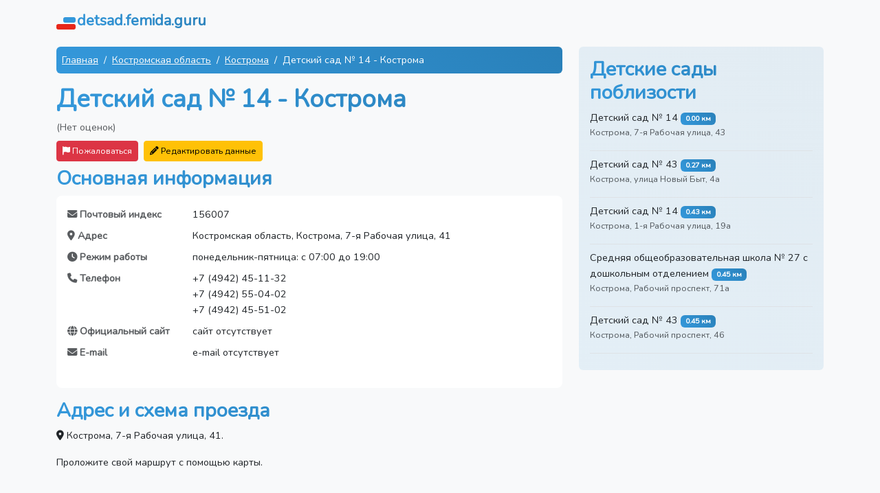

--- FILE ---
content_type: text/html; charset=UTF-8
request_url: https://detsad.femida.guru/detskij-sad-no-14-kostroma-d81fa3
body_size: 5859
content:
<!DOCTYPE html>
<html lang="ru" class="h-100">
<head>
    <meta charset="UTF-8">
    <meta name="viewport" content="width=device-width, initial-scale=1.0">
    <meta name="csrf-token" content="5dzkm3N454dA8SnUcJMBx3S3XP5lBFyPOB3KiaV7">
                                        <title>Детский сад Кострома, 7-я Рабочая улица, 41: телефон, режим работы, сайт и отзывы</title>
                                                <meta name="description" content="Телефон, график работы, официальный сайт и схема проезда Детский сад № 14 Кострома. Оцените удобство и читайте отзывы!">
                                    <link rel="canonical" href="https://detsad.femida.guru/detskij-sad-no-14-kostroma-d81fa3">
        <link rel="shortcut icon" href="/images/favicons/favicon.ico">

    <link rel="apple-touch-icon" sizes="180x180" href="/images/favicons/apple-touch-icon.png">

    <link rel="icon" type="image/png" sizes="32x32" href="/images/favicons/favicon-32x32.png">
    <link rel="icon" type="image/png" sizes="16x16" href="/images/favicons/favicon-16x16.png">

    <link rel="manifest" href="/images/favicons/site.webmanifest">
    <link rel="mask-icon" href="/images/favicons/safari-pinned-tab.svg" color="#5bbad5">
    <meta name="msapplication-TileColor" content="#2b5797">
    <meta name="msapplication-TileImage" content="/images/favicons/mstile-144x144.png">
    <meta name="msapplication-config" content="/images/favicons/browserconfig.xml">
    <meta name="theme-color" content="#ffffff">

    <link rel="preload" as="style" href="https://detsad.femida.guru/build/assets/app-e6466152.css" /><link rel="stylesheet" href="https://detsad.femida.guru/build/assets/app-e6466152.css" data-navigate-track="reload" />    <!-- Livewire Styles --><style >[wire\:loading][wire\:loading], [wire\:loading\.delay][wire\:loading\.delay], [wire\:loading\.inline-block][wire\:loading\.inline-block], [wire\:loading\.inline][wire\:loading\.inline], [wire\:loading\.block][wire\:loading\.block], [wire\:loading\.flex][wire\:loading\.flex], [wire\:loading\.table][wire\:loading\.table], [wire\:loading\.grid][wire\:loading\.grid], [wire\:loading\.inline-flex][wire\:loading\.inline-flex] {display: none;}[wire\:loading\.delay\.none][wire\:loading\.delay\.none], [wire\:loading\.delay\.shortest][wire\:loading\.delay\.shortest], [wire\:loading\.delay\.shorter][wire\:loading\.delay\.shorter], [wire\:loading\.delay\.short][wire\:loading\.delay\.short], [wire\:loading\.delay\.default][wire\:loading\.delay\.default], [wire\:loading\.delay\.long][wire\:loading\.delay\.long], [wire\:loading\.delay\.longer][wire\:loading\.delay\.longer], [wire\:loading\.delay\.longest][wire\:loading\.delay\.longest] {display: none;}[wire\:offline][wire\:offline] {display: none;}[wire\:dirty]:not(textarea):not(input):not(select) {display: none;}:root {--livewire-progress-bar-color: #2299dd;}[x-cloak] {display: none !important;}</style>
</head>
<body class="d-flex flex-column h-100 bg-light">

<nav class="navbar">
    <div class="container">
        <a href="https://detsad.femida.guru" class="navbar-brand d-flex align-items-center">
            <img src="/images/logo.svg" width="30" height="30" alt="">
            <span class="fs-4 headline">detsad.femida.guru</span>
        </a>
    </div>
</nav>

<div class="container mt-2">
        <div class="row">
        <div class="col-md-8">
                            <script type="application/ld+json">
    {"@context":"https://schema.org","@type":"BreadcrumbList","itemListElement":[{"@type":"ListItem","position":1,"item":{"@id":"https://detsad.femida.guru","name":"Главная"}},{"@type":"ListItem","position":2,"item":{"@id":"https://detsad.femida.guru/kostromskaya-oblast/areas","name":"Костромская область"}},{"@type":"ListItem","position":3,"item":{"@id":"https://detsad.femida.guru/kostromskaya-oblast/kostroma/institutions","name":"Кострома"}},{"@type":"ListItem","position":4,"item":{"@id":"https://detsad.femida.guru/detskij-sad-no-14-kostroma-d81fa3","name":"Детский сад № 14 - Кострома"}}]}
</script>
                <nav aria-label="breadcrumb">
    <ol class="breadcrumb bg-custom p-2 rounded mx-auto">
                    <li class="breadcrumb-item text-white">
                                    <a href="https://detsad.femida.guru" class="link-light">
                        Главная
                    </a>
                            </li>
                    <li class="breadcrumb-item text-white">
                                    <a href="https://detsad.femida.guru/kostromskaya-oblast/areas" class="link-light">
                        Костромская область
                    </a>
                            </li>
                    <li class="breadcrumb-item text-white">
                                    <a href="https://detsad.femida.guru/kostromskaya-oblast/kostroma/institutions" class="link-light">
                        Кострома
                    </a>
                            </li>
                    <li class="breadcrumb-item text-white">
                                    Детский сад № 14 - Кострома
                            </li>
            </ol>
</nav>
            
            <script type="application/ld+json">
    {
    "@context": "https:\/\/schema.org",
    "@type": "LocalBusiness",
    "name": "Детский сад № 14 - Кострома"
}
</script>

            <h1>Детский сад № 14 - Кострома</h1>

            <div class="mb-2">
                                    <span class="text-muted">(Нет оценок)</span>
                            </div>


            <div class="d-md-flex">
                <div class="me-md-2 mb-2 mb-md-0">
                    <div wire:snapshot="{&quot;data&quot;:{&quot;reason&quot;:&quot;&quot;,&quot;name&quot;:null,&quot;email&quot;:null,&quot;complainableId&quot;:30760,&quot;complainableType&quot;:&quot;App\\Models\\Institution&quot;,&quot;showModal&quot;:false,&quot;submitted&quot;:false},&quot;memo&quot;:{&quot;id&quot;:&quot;dMiGFTtJ0gRcZWtCJxlJ&quot;,&quot;name&quot;:&quot;complaint&quot;,&quot;path&quot;:&quot;detskij-sad-no-14-kostroma-d81fa3&quot;,&quot;method&quot;:&quot;GET&quot;,&quot;children&quot;:[],&quot;scripts&quot;:[],&quot;assets&quot;:[],&quot;errors&quot;:[],&quot;locale&quot;:&quot;ru&quot;},&quot;checksum&quot;:&quot;362219ff235676321116d18eabe5621993930186b49fd90b8815b7dc5d2d5bea&quot;}" wire:effects="[]" wire:id="dMiGFTtJ0gRcZWtCJxlJ">
    <button class="btn btn-danger btn-sm" wire:click="openModal" >
        <i class="fa fa-flag"></i> Пожаловаться
    </button>
    </div>

                </div>

                <div wire:snapshot="{&quot;data&quot;:{&quot;institutionId&quot;:30760,&quot;data&quot;:[{&quot;postal_code&quot;:&quot;156007&quot;,&quot;address&quot;:&quot;\u041a\u043e\u0441\u0442\u0440\u043e\u043c\u0441\u043a\u0430\u044f \u043e\u0431\u043b\u0430\u0441\u0442\u044c, \u041a\u043e\u0441\u0442\u0440\u043e\u043c\u0430, 7-\u044f \u0420\u0430\u0431\u043e\u0447\u0430\u044f \u0443\u043b\u0438\u0446\u0430, 41&quot;,&quot;hours&quot;:&quot;\u043f\u043e\u043d\u0435\u0434\u0435\u043b\u044c\u043d\u0438\u043a-\u043f\u044f\u0442\u043d\u0438\u0446\u0430: \u0441 07:00 \u0434\u043e 19:00&quot;,&quot;phone&quot;:&quot;+7 (4942) 45-11-32\n+7 (4942) 55-04-02\n+7 (4942) 45-51-02&quot;,&quot;website&quot;:&quot;\u0441\u0430\u0439\u0442 \u043e\u0442\u0441\u0443\u0442\u0441\u0442\u0432\u0443\u0435\u0442&quot;,&quot;email&quot;:&quot;e-mail \u043e\u0442\u0441\u0443\u0442\u0441\u0442\u0432\u0443\u0435\u0442&quot;},{&quot;s&quot;:&quot;arr&quot;}],&quot;submitted&quot;:false,&quot;showModal&quot;:false},&quot;memo&quot;:{&quot;id&quot;:&quot;VT5hChIiy4jN0dxHNpXG&quot;,&quot;name&quot;:&quot;data-editors.edit-institution-data&quot;,&quot;path&quot;:&quot;detskij-sad-no-14-kostroma-d81fa3&quot;,&quot;method&quot;:&quot;GET&quot;,&quot;children&quot;:[],&quot;scripts&quot;:[],&quot;assets&quot;:[],&quot;errors&quot;:[],&quot;locale&quot;:&quot;ru&quot;},&quot;checksum&quot;:&quot;4b06eef102cc7a220cd2ed205f5e402dc11d688a005445b914a414ed2f05b3d8&quot;}" wire:effects="[]" wire:id="VT5hChIiy4jN0dxHNpXG">
    <button class="btn btn-warning btn-sm" wire:click="openModal" >
        <i class="fa fa-pencil"></i> Редактировать данные
    </button>

    </div>
            </div>


            <h2 class="mt-2">Основная информация</h2>
            <div class="card mb-3 border-0 rounded-3">
                <div class="card-body">
                    <dl class="row">
                                                                                                                                                                                                                                                <dt class="col-sm-3 text-muted text-truncate"><i class="fas fa-envelope"></i> Почтовый индекс</dt>
                                                                    <dd class="col-sm-9">156007</dd>
                                                                                                                                                <dt class="col-sm-3 text-muted text-truncate"><i class="fas fa-map-marker-alt"></i> Адрес</dt>
                                                                    <dd class="col-sm-9">Костромская область, Кострома, 7-я Рабочая улица, 41</dd>
                                                                                                                                                                                                    <dt class="col-sm-3 text-muted text-truncate"><i class="fas fa-clock"></i> Режим работы</dt>
                                                                    <dd class="col-sm-9">понедельник-пятница: с 07:00 до 19:00</dd>
                                                                                                                                                                                                    <dt class="col-sm-3 text-muted text-truncate"><i class="fas fa-phone"></i> Телефон</dt>
                                                                    <dd class="col-sm-9">+7 (4942) 45-11-32<br />
+7 (4942) 55-04-02<br />
+7 (4942) 45-51-02</dd>
                                                                                                                                                <dt class="col-sm-3 text-muted text-truncate"><i class="fas fa-globe"></i> Официальный сайт</dt>
                                                                    <dd class="col-sm-9">сайт отсутствует</dd>
                                                                                                                                                <dt class="col-sm-3 text-muted text-truncate"><i class="fas fa-envelope"></i> E-mail</dt>
                                                                    <dd class="col-sm-9">e-mail отсутствует</dd>
                                                                                                                                                                                                                                                                                                                                                                                                                                                                                                                                        </dl>
                </div>
            </div>

            
            <h2 class="mt-3">Адрес и схема проезда</h2>
                            <p><i class="fas fa-map-marker-alt"></i> Кострома, 7-я Рабочая улица, 41.</p>
                        <p>Проложите свой маршрут с помощью карты.</p>
            <div id="map"></div>

                            <h2 class="mt-3">График работы</h2>
                <p>Понедельник-пятница: с 07:00 до 19:00</p>

                                    <div class="alert alert-secondary d-flex align-items-center">
                        <i class="fas fa-exclamation-circle fa-3x text-muted"></i>
                        <div class="flex-grow-1">
                            <p class="mb-0 mx-3">Обязательно уточняйте часы приема граждан по телефону.
                                <br> +7 (4942) 45-11-32<br />
+7 (4942) 55-04-02<br />
+7 (4942) 45-51-02</p>
                        </div>
                    </div>
                
                        <h2 class="my-4">Отзывы</h2>
            <div>
                            </div>

            <div class="text-center p-3">
                <i class="fas fa-comment fa-4x mb-3 headline"></i>
                <h2 class="mb-4">Оставьте свой отзыв</h2>
                <p class="lead">Ваше мнение важно для нас. Нажмите кнопку ниже, чтобы добавить свой отзыв.</p>
            </div>

            <div wire:snapshot="{&quot;data&quot;:{&quot;rating&quot;:null,&quot;name&quot;:&quot;&quot;,&quot;text&quot;:&quot;&quot;,&quot;institutionId&quot;:30760,&quot;showForm&quot;:false},&quot;memo&quot;:{&quot;id&quot;:&quot;5pVZcEyxFRt8ugyqUlC1&quot;,&quot;name&quot;:&quot;comment-forms.comment-form&quot;,&quot;path&quot;:&quot;detskij-sad-no-14-kostroma-d81fa3&quot;,&quot;method&quot;:&quot;GET&quot;,&quot;children&quot;:[],&quot;scripts&quot;:[],&quot;assets&quot;:[],&quot;errors&quot;:[],&quot;locale&quot;:&quot;ru&quot;},&quot;checksum&quot;:&quot;65dcefe3871728c7a98f97648cc575becabe3bb3fb764599a09298dd5ddfe0e5&quot;}" wire:effects="{&quot;listeners&quot;:[&quot;closeOtherForms&quot;]}" wire:id="5pVZcEyxFRt8ugyqUlC1" class="mb-4">
    
    
            <div class="d-grid gap-2 col-6 mx-auto">
            <button wire:click="toggleForm" class="btn btn-custom">Добавить отзыв</button>
        </div>
    </div>

        </div>
        <div class="col-md-4">

                            <div class="card card-body border-0 mb-4 nearest-container">
                    <h2>Детские сады поблизости</h2>
                    <ul class="list-unstyled mb-0">
                                                    <li class="border-bottom mb-2 nearest-item">
                                <div class="position-relative">
                                    <a href="https://detsad.femida.guru/detskij-sad-no-14-kostroma-5b634d"
                                       class="link-dark text-decoration-none">Детский сад № 14</a>
                                    <span class="badge badge-distance">0.00 км</span>
                                    <p class="text-muted small">Кострома, 7-я Рабочая улица, 43</p>
                                </div>
                            </li>
                                                    <li class="border-bottom mb-2 nearest-item">
                                <div class="position-relative">
                                    <a href="https://detsad.femida.guru/detskij-sad-no-43-kostroma-a43968"
                                       class="link-dark text-decoration-none">Детский сад № 43</a>
                                    <span class="badge badge-distance">0.27 км</span>
                                    <p class="text-muted small">Кострома, улица Новый Быт, 4а</p>
                                </div>
                            </li>
                                                    <li class="border-bottom mb-2 nearest-item">
                                <div class="position-relative">
                                    <a href="https://detsad.femida.guru/detskij-sad-no-14-kostroma-e010cb"
                                       class="link-dark text-decoration-none">Детский сад № 14</a>
                                    <span class="badge badge-distance">0.43 км</span>
                                    <p class="text-muted small">Кострома, 1-я Рабочая улица, 19а</p>
                                </div>
                            </li>
                                                    <li class="border-bottom mb-2 nearest-item">
                                <div class="position-relative">
                                    <a href="https://detsad.femida.guru/srednyaya-obshcheobrazovatelnaya-shkola-no-27-s-doshkolnym-otd-e360cc"
                                       class="link-dark text-decoration-none">Средняя общеобразовательная школа № 27 с дошкольным отделением</a>
                                    <span class="badge badge-distance">0.45 км</span>
                                    <p class="text-muted small">Кострома, Рабочий проспект, 71а</p>
                                </div>
                            </li>
                                                    <li class="border-bottom mb-2 nearest-item">
                                <div class="position-relative">
                                    <a href="https://detsad.femida.guru/detskij-sad-no-43-kostroma-d84082"
                                       class="link-dark text-decoration-none">Детский сад № 43</a>
                                    <span class="badge badge-distance">0.45 км</span>
                                    <p class="text-muted small">Кострома, Рабочий проспект, 46</p>
                                </div>
                            </li>
                                            </ul>
                </div>
            
        </div>
    </div>

    <div>
    <h2 class="my-4">Последние отзывы</h2>
            <p class="text-muted">Последние отзывы отсутствуют.</p>
    </div>

</div>

<footer class="footer mt-auto pt-5 pb-3">
    <div class="container border-top pt-3">
        <div class="row">
            <div class="col-md-4 order-md-2">
                <ul class="list-unstyled small">
                    <li class="mb-2"><a href="https://detsad.femida.guru/privacy-policy" class="text-muted text-decoration-none">Политика обработки персональных данных</a>
                    </li>
                    <li class="mb-2"><a href="https://detsad.femida.guru/terms-of-service" class="text-muted text-decoration-none">Пользовательское соглашение</a>
                    </li>
                </ul>
            </div>
            <div class="col-md-8 order-md-1">
                <ul class="list-unstyled small">
                    <li class="mb-2">&copy; 2025 Все права защищены, detsad.femida.guru.</li>
                    <li class="mb-2">При копировании информации ссылка на источник обязательна.</li>
                </ul>
            </div>
        </div>
    </div>
</footer>

<link rel="modulepreload" href="https://detsad.femida.guru/build/assets/app-c94ffb11.js" /><script type="module" src="https://detsad.femida.guru/build/assets/app-c94ffb11.js" data-navigate-track="reload"></script><script src="/livewire/livewire.min.js?id=770f7738"   data-csrf="5dzkm3N454dA8SnUcJMBx3S3XP5lBFyPOB3KiaV7" data-update-uri="/livewire/update" data-navigate-once="true"></script>

    <script src="https://api-maps.yandex.ru/2.1/?lang=ru_RU&load=package.full"></script>
    <script>
        ymaps.ready(function () {
            var myMap = new ymaps.Map("map", {
                center: [57.78860000, 40.93490000],
                zoom: 14,
                controls: ["zoomControl", "fullscreenControl"]
            });
            var myPlacemark = new ymaps.Placemark(
                myMap.getCenter(),
                {balloonContentBody: ["<address>", "<strong>Детский сад № 14 - Кострома</strong>", "<br/>", "Кострома, 7-я Рабочая улица, 41", "</address>"].join("")},
                {preset: "islands#redDotIcon"}
            );
            myMap.geoObjects.add(myPlacemark);
        });
    </script>

<script>
!function(e,t,c,n,r,a){e.ym=e.ym||function(){(e.ym.a=e.ym.a||[]).push(arguments)},e.ym.l=+new Date;for(var m=0;m<document.scripts.length;m++)if(document.scripts[m].src===n)return;r=t.createElement(c),a=t.getElementsByTagName(c)[0],r.async=1,r.src=n,a.parentNode.insertBefore(r,a)}(window,document,"script","https://mc.yandex.ru/metrika/tag.js"),ym(96335690,"init",{clickmap:!0,trackLinks:!0,accurateTrackBounce:!0});
</script>
<noscript><div><img src="https://mc.yandex.ru/watch/96335690" style="position:absolute; left:-9999px;" alt="" /></div></noscript>
<script>
new Image().src="//counter.yadro.ru/hit?r"+escape(document.referrer)+("undefined"==typeof screen?"":";s"+screen.width+"*"+screen.height+"*"+(screen.colorDepth?screen.colorDepth:screen.pixelDepth))+";u"+escape(document.URL)+";h"+escape(document.title.substring(0,150))+";"+Math.random();
</script>

</body>
</html>


--- FILE ---
content_type: image/svg+xml
request_url: https://detsad.femida.guru/images/logo.svg
body_size: 315
content:
<svg xmlns="http://www.w3.org/2000/svg" fill="currentColor" viewBox="0 0 30 30">
    <rect width="8" height="8" x="20" y="0" rx="3" ry="3" fill="#fcfafa"/>
    <rect width="18" height="8" x="10" y="10" rx="3" ry="3" fill="#3498db"/>
    <rect width="28" height="8" x="0" y="20" rx="3" ry="3" fill="#e8271a"/>
</svg>

--- FILE ---
content_type: application/javascript; charset=utf-8
request_url: https://detsad.femida.guru/build/assets/app-c94ffb11.js
body_size: 143720
content:
var z="top",K="bottom",q="right",j="left",Ie="auto",qt=[z,K,q,j],Lt="start",Bt="end",hr="clippingParents",Rn="viewport",Mt="popper",dr="reference",yn=qt.reduce(function(e,t){return e.concat([t+"-"+Lt,t+"-"+Bt])},[]),In=[].concat(qt,[Ie]).reduce(function(e,t){return e.concat([t,t+"-"+Lt,t+"-"+Bt])},[]),pr="beforeRead",mr="read",_r="afterRead",gr="beforeMain",vr="main",Er="afterMain",yr="beforeWrite",br="write",Tr="afterWrite",Ar=[pr,mr,_r,gr,vr,Er,yr,br,Tr];function ot(e){return e?(e.nodeName||"").toLowerCase():null}function G(e){if(e==null)return window;if(e.toString()!=="[object Window]"){var t=e.ownerDocument;return t&&t.defaultView||window}return e}function Dt(e){var t=G(e).Element;return e instanceof t||e instanceof Element}function X(e){var t=G(e).HTMLElement;return e instanceof t||e instanceof HTMLElement}function Pn(e){if(typeof ShadowRoot>"u")return!1;var t=G(e).ShadowRoot;return e instanceof t||e instanceof ShadowRoot}function Ws(e){var t=e.state;Object.keys(t.elements).forEach(function(n){var i=t.styles[n]||{},r=t.attributes[n]||{},s=t.elements[n];!X(s)||!ot(s)||(Object.assign(s.style,i),Object.keys(r).forEach(function(o){var a=r[o];a===!1?s.removeAttribute(o):s.setAttribute(o,a===!0?"":a)}))})}function Vs(e){var t=e.state,n={popper:{position:t.options.strategy,left:"0",top:"0",margin:"0"},arrow:{position:"absolute"},reference:{}};return Object.assign(t.elements.popper.style,n.popper),t.styles=n,t.elements.arrow&&Object.assign(t.elements.arrow.style,n.arrow),function(){Object.keys(t.elements).forEach(function(i){var r=t.elements[i],s=t.attributes[i]||{},o=Object.keys(t.styles.hasOwnProperty(i)?t.styles[i]:n[i]),a=o.reduce(function(l,d){return l[d]="",l},{});!X(r)||!ot(r)||(Object.assign(r.style,a),Object.keys(s).forEach(function(l){r.removeAttribute(l)}))})}}const $n={name:"applyStyles",enabled:!0,phase:"write",fn:Ws,effect:Vs,requires:["computeStyles"]};function rt(e){return e.split("-")[0]}var Nt=Math.max,Ne=Math.min,Wt=Math.round;function bn(){var e=navigator.userAgentData;return e!=null&&e.brands&&Array.isArray(e.brands)?e.brands.map(function(t){return t.brand+"/"+t.version}).join(" "):navigator.userAgent}function Or(){return!/^((?!chrome|android).)*safari/i.test(bn())}function Vt(e,t,n){t===void 0&&(t=!1),n===void 0&&(n=!1);var i=e.getBoundingClientRect(),r=1,s=1;t&&X(e)&&(r=e.offsetWidth>0&&Wt(i.width)/e.offsetWidth||1,s=e.offsetHeight>0&&Wt(i.height)/e.offsetHeight||1);var o=Dt(e)?G(e):window,a=o.visualViewport,l=!Or()&&n,d=(i.left+(l&&a?a.offsetLeft:0))/r,u=(i.top+(l&&a?a.offsetTop:0))/s,f=i.width/r,E=i.height/s;return{width:f,height:E,top:u,right:d+f,bottom:u+E,left:d,x:d,y:u}}function Mn(e){var t=Vt(e),n=e.offsetWidth,i=e.offsetHeight;return Math.abs(t.width-n)<=1&&(n=t.width),Math.abs(t.height-i)<=1&&(i=t.height),{x:e.offsetLeft,y:e.offsetTop,width:n,height:i}}function wr(e,t){var n=t.getRootNode&&t.getRootNode();if(e.contains(t))return!0;if(n&&Pn(n)){var i=t;do{if(i&&e.isSameNode(i))return!0;i=i.parentNode||i.host}while(i)}return!1}function pt(e){return G(e).getComputedStyle(e)}function zs(e){return["table","td","th"].indexOf(ot(e))>=0}function Tt(e){return((Dt(e)?e.ownerDocument:e.document)||window.document).documentElement}function Pe(e){return ot(e)==="html"?e:e.assignedSlot||e.parentNode||(Pn(e)?e.host:null)||Tt(e)}function di(e){return!X(e)||pt(e).position==="fixed"?null:e.offsetParent}function js(e){var t=/firefox/i.test(bn()),n=/Trident/i.test(bn());if(n&&X(e)){var i=pt(e);if(i.position==="fixed")return null}var r=Pe(e);for(Pn(r)&&(r=r.host);X(r)&&["html","body"].indexOf(ot(r))<0;){var s=pt(r);if(s.transform!=="none"||s.perspective!=="none"||s.contain==="paint"||["transform","perspective"].indexOf(s.willChange)!==-1||t&&s.willChange==="filter"||t&&s.filter&&s.filter!=="none")return r;r=r.parentNode}return null}function ae(e){for(var t=G(e),n=di(e);n&&zs(n)&&pt(n).position==="static";)n=di(n);return n&&(ot(n)==="html"||ot(n)==="body"&&pt(n).position==="static")?t:n||js(e)||t}function kn(e){return["top","bottom"].indexOf(e)>=0?"x":"y"}function ie(e,t,n){return Nt(e,Ne(t,n))}function Us(e,t,n){var i=ie(e,t,n);return i>n?n:i}function Sr(){return{top:0,right:0,bottom:0,left:0}}function Cr(e){return Object.assign({},Sr(),e)}function Nr(e,t){return t.reduce(function(n,i){return n[i]=e,n},{})}var Ys=function(t,n){return t=typeof t=="function"?t(Object.assign({},n.rects,{placement:n.placement})):t,Cr(typeof t!="number"?t:Nr(t,qt))};function Ks(e){var t,n=e.state,i=e.name,r=e.options,s=n.elements.arrow,o=n.modifiersData.popperOffsets,a=rt(n.placement),l=kn(a),d=[j,q].indexOf(a)>=0,u=d?"height":"width";if(!(!s||!o)){var f=Ys(r.padding,n),E=Mn(s),m=l==="y"?z:j,g=l==="y"?K:q,_=n.rects.reference[u]+n.rects.reference[l]-o[l]-n.rects.popper[u],p=o[l]-n.rects.reference[l],c=ae(s),h=c?l==="y"?c.clientHeight||0:c.clientWidth||0:0,v=_/2-p/2,T=f[m],A=h-E[u]-f[g],N=h/2-E[u]/2+v,x=ie(T,N,A),P=l;n.modifiersData[i]=(t={},t[P]=x,t.centerOffset=x-N,t)}}function qs(e){var t=e.state,n=e.options,i=n.element,r=i===void 0?"[data-popper-arrow]":i;r!=null&&(typeof r=="string"&&(r=t.elements.popper.querySelector(r),!r)||wr(t.elements.popper,r)&&(t.elements.arrow=r))}const Lr={name:"arrow",enabled:!0,phase:"main",fn:Ks,effect:qs,requires:["popperOffsets"],requiresIfExists:["preventOverflow"]};function zt(e){return e.split("-")[1]}var Gs={top:"auto",right:"auto",bottom:"auto",left:"auto"};function Xs(e,t){var n=e.x,i=e.y,r=t.devicePixelRatio||1;return{x:Wt(n*r)/r||0,y:Wt(i*r)/r||0}}function pi(e){var t,n=e.popper,i=e.popperRect,r=e.placement,s=e.variation,o=e.offsets,a=e.position,l=e.gpuAcceleration,d=e.adaptive,u=e.roundOffsets,f=e.isFixed,E=o.x,m=E===void 0?0:E,g=o.y,_=g===void 0?0:g,p=typeof u=="function"?u({x:m,y:_}):{x:m,y:_};m=p.x,_=p.y;var c=o.hasOwnProperty("x"),h=o.hasOwnProperty("y"),v=j,T=z,A=window;if(d){var N=ae(n),x="clientHeight",P="clientWidth";if(N===G(n)&&(N=Tt(n),pt(N).position!=="static"&&a==="absolute"&&(x="scrollHeight",P="scrollWidth")),N=N,r===z||(r===j||r===q)&&s===Bt){T=K;var M=f&&N===A&&A.visualViewport?A.visualViewport.height:N[x];_-=M-i.height,_*=l?1:-1}if(r===j||(r===z||r===K)&&s===Bt){v=q;var $=f&&N===A&&A.visualViewport?A.visualViewport.width:N[P];m-=$-i.width,m*=l?1:-1}}var k=Object.assign({position:a},d&&Gs),W=u===!0?Xs({x:m,y:_},G(n)):{x:m,y:_};if(m=W.x,_=W.y,l){var H;return Object.assign({},k,(H={},H[T]=h?"0":"",H[v]=c?"0":"",H.transform=(A.devicePixelRatio||1)<=1?"translate("+m+"px, "+_+"px)":"translate3d("+m+"px, "+_+"px, 0)",H))}return Object.assign({},k,(t={},t[T]=h?_+"px":"",t[v]=c?m+"px":"",t.transform="",t))}function Js(e){var t=e.state,n=e.options,i=n.gpuAcceleration,r=i===void 0?!0:i,s=n.adaptive,o=s===void 0?!0:s,a=n.roundOffsets,l=a===void 0?!0:a,d={placement:rt(t.placement),variation:zt(t.placement),popper:t.elements.popper,popperRect:t.rects.popper,gpuAcceleration:r,isFixed:t.options.strategy==="fixed"};t.modifiersData.popperOffsets!=null&&(t.styles.popper=Object.assign({},t.styles.popper,pi(Object.assign({},d,{offsets:t.modifiersData.popperOffsets,position:t.options.strategy,adaptive:o,roundOffsets:l})))),t.modifiersData.arrow!=null&&(t.styles.arrow=Object.assign({},t.styles.arrow,pi(Object.assign({},d,{offsets:t.modifiersData.arrow,position:"absolute",adaptive:!1,roundOffsets:l})))),t.attributes.popper=Object.assign({},t.attributes.popper,{"data-popper-placement":t.placement})}const Hn={name:"computeStyles",enabled:!0,phase:"beforeWrite",fn:Js,data:{}};var me={passive:!0};function Qs(e){var t=e.state,n=e.instance,i=e.options,r=i.scroll,s=r===void 0?!0:r,o=i.resize,a=o===void 0?!0:o,l=G(t.elements.popper),d=[].concat(t.scrollParents.reference,t.scrollParents.popper);return s&&d.forEach(function(u){u.addEventListener("scroll",n.update,me)}),a&&l.addEventListener("resize",n.update,me),function(){s&&d.forEach(function(u){u.removeEventListener("scroll",n.update,me)}),a&&l.removeEventListener("resize",n.update,me)}}const Fn={name:"eventListeners",enabled:!0,phase:"write",fn:function(){},effect:Qs,data:{}};var Zs={left:"right",right:"left",bottom:"top",top:"bottom"};function Te(e){return e.replace(/left|right|bottom|top/g,function(t){return Zs[t]})}var to={start:"end",end:"start"};function mi(e){return e.replace(/start|end/g,function(t){return to[t]})}function Bn(e){var t=G(e),n=t.pageXOffset,i=t.pageYOffset;return{scrollLeft:n,scrollTop:i}}function Wn(e){return Vt(Tt(e)).left+Bn(e).scrollLeft}function eo(e,t){var n=G(e),i=Tt(e),r=n.visualViewport,s=i.clientWidth,o=i.clientHeight,a=0,l=0;if(r){s=r.width,o=r.height;var d=Or();(d||!d&&t==="fixed")&&(a=r.offsetLeft,l=r.offsetTop)}return{width:s,height:o,x:a+Wn(e),y:l}}function no(e){var t,n=Tt(e),i=Bn(e),r=(t=e.ownerDocument)==null?void 0:t.body,s=Nt(n.scrollWidth,n.clientWidth,r?r.scrollWidth:0,r?r.clientWidth:0),o=Nt(n.scrollHeight,n.clientHeight,r?r.scrollHeight:0,r?r.clientHeight:0),a=-i.scrollLeft+Wn(e),l=-i.scrollTop;return pt(r||n).direction==="rtl"&&(a+=Nt(n.clientWidth,r?r.clientWidth:0)-s),{width:s,height:o,x:a,y:l}}function Vn(e){var t=pt(e),n=t.overflow,i=t.overflowX,r=t.overflowY;return/auto|scroll|overlay|hidden/.test(n+r+i)}function Dr(e){return["html","body","#document"].indexOf(ot(e))>=0?e.ownerDocument.body:X(e)&&Vn(e)?e:Dr(Pe(e))}function re(e,t){var n;t===void 0&&(t=[]);var i=Dr(e),r=i===((n=e.ownerDocument)==null?void 0:n.body),s=G(i),o=r?[s].concat(s.visualViewport||[],Vn(i)?i:[]):i,a=t.concat(o);return r?a:a.concat(re(Pe(o)))}function Tn(e){return Object.assign({},e,{left:e.x,top:e.y,right:e.x+e.width,bottom:e.y+e.height})}function io(e,t){var n=Vt(e,!1,t==="fixed");return n.top=n.top+e.clientTop,n.left=n.left+e.clientLeft,n.bottom=n.top+e.clientHeight,n.right=n.left+e.clientWidth,n.width=e.clientWidth,n.height=e.clientHeight,n.x=n.left,n.y=n.top,n}function _i(e,t,n){return t===Rn?Tn(eo(e,n)):Dt(t)?io(t,n):Tn(no(Tt(e)))}function ro(e){var t=re(Pe(e)),n=["absolute","fixed"].indexOf(pt(e).position)>=0,i=n&&X(e)?ae(e):e;return Dt(i)?t.filter(function(r){return Dt(r)&&wr(r,i)&&ot(r)!=="body"}):[]}function so(e,t,n,i){var r=t==="clippingParents"?ro(e):[].concat(t),s=[].concat(r,[n]),o=s[0],a=s.reduce(function(l,d){var u=_i(e,d,i);return l.top=Nt(u.top,l.top),l.right=Ne(u.right,l.right),l.bottom=Ne(u.bottom,l.bottom),l.left=Nt(u.left,l.left),l},_i(e,o,i));return a.width=a.right-a.left,a.height=a.bottom-a.top,a.x=a.left,a.y=a.top,a}function xr(e){var t=e.reference,n=e.element,i=e.placement,r=i?rt(i):null,s=i?zt(i):null,o=t.x+t.width/2-n.width/2,a=t.y+t.height/2-n.height/2,l;switch(r){case z:l={x:o,y:t.y-n.height};break;case K:l={x:o,y:t.y+t.height};break;case q:l={x:t.x+t.width,y:a};break;case j:l={x:t.x-n.width,y:a};break;default:l={x:t.x,y:t.y}}var d=r?kn(r):null;if(d!=null){var u=d==="y"?"height":"width";switch(s){case Lt:l[d]=l[d]-(t[u]/2-n[u]/2);break;case Bt:l[d]=l[d]+(t[u]/2-n[u]/2);break}}return l}function jt(e,t){t===void 0&&(t={});var n=t,i=n.placement,r=i===void 0?e.placement:i,s=n.strategy,o=s===void 0?e.strategy:s,a=n.boundary,l=a===void 0?hr:a,d=n.rootBoundary,u=d===void 0?Rn:d,f=n.elementContext,E=f===void 0?Mt:f,m=n.altBoundary,g=m===void 0?!1:m,_=n.padding,p=_===void 0?0:_,c=Cr(typeof p!="number"?p:Nr(p,qt)),h=E===Mt?dr:Mt,v=e.rects.popper,T=e.elements[g?h:E],A=so(Dt(T)?T:T.contextElement||Tt(e.elements.popper),l,u,o),N=Vt(e.elements.reference),x=xr({reference:N,element:v,strategy:"absolute",placement:r}),P=Tn(Object.assign({},v,x)),M=E===Mt?P:N,$={top:A.top-M.top+c.top,bottom:M.bottom-A.bottom+c.bottom,left:A.left-M.left+c.left,right:M.right-A.right+c.right},k=e.modifiersData.offset;if(E===Mt&&k){var W=k[r];Object.keys($).forEach(function(H){var ct=[q,K].indexOf(H)>=0?1:-1,lt=[z,K].indexOf(H)>=0?"y":"x";$[H]+=W[lt]*ct})}return $}function oo(e,t){t===void 0&&(t={});var n=t,i=n.placement,r=n.boundary,s=n.rootBoundary,o=n.padding,a=n.flipVariations,l=n.allowedAutoPlacements,d=l===void 0?In:l,u=zt(i),f=u?a?yn:yn.filter(function(g){return zt(g)===u}):qt,E=f.filter(function(g){return d.indexOf(g)>=0});E.length===0&&(E=f);var m=E.reduce(function(g,_){return g[_]=jt(e,{placement:_,boundary:r,rootBoundary:s,padding:o})[rt(_)],g},{});return Object.keys(m).sort(function(g,_){return m[g]-m[_]})}function ao(e){if(rt(e)===Ie)return[];var t=Te(e);return[mi(e),t,mi(t)]}function co(e){var t=e.state,n=e.options,i=e.name;if(!t.modifiersData[i]._skip){for(var r=n.mainAxis,s=r===void 0?!0:r,o=n.altAxis,a=o===void 0?!0:o,l=n.fallbackPlacements,d=n.padding,u=n.boundary,f=n.rootBoundary,E=n.altBoundary,m=n.flipVariations,g=m===void 0?!0:m,_=n.allowedAutoPlacements,p=t.options.placement,c=rt(p),h=c===p,v=l||(h||!g?[Te(p)]:ao(p)),T=[p].concat(v).reduce(function(O,C){return O.concat(rt(C)===Ie?oo(t,{placement:C,boundary:u,rootBoundary:f,padding:d,flipVariations:g,allowedAutoPlacements:_}):C)},[]),A=t.rects.reference,N=t.rects.popper,x=new Map,P=!0,M=T[0],$=0;$<T.length;$++){var k=T[$],W=rt(k),H=zt(k)===Lt,ct=[z,K].indexOf(W)>=0,lt=ct?"width":"height",V=jt(t,{placement:k,boundary:u,rootBoundary:f,altBoundary:E,padding:d}),Y=ct?H?q:j:H?K:z;A[lt]>N[lt]&&(Y=Te(Y));var ut=Te(Y),et=[];if(s&&et.push(V[W]<=0),a&&et.push(V[Y]<=0,V[ut]<=0),et.every(function(O){return O})){M=k,P=!1;break}x.set(k,et)}if(P)for(var It=g?3:1,Zt=function(C){var L=T.find(function(R){var B=x.get(R);if(B)return B.slice(0,C).every(function(_t){return _t})});if(L)return M=L,"break"},D=It;D>0;D--){var w=Zt(D);if(w==="break")break}t.placement!==M&&(t.modifiersData[i]._skip=!0,t.placement=M,t.reset=!0)}}const Rr={name:"flip",enabled:!0,phase:"main",fn:co,requiresIfExists:["offset"],data:{_skip:!1}};function gi(e,t,n){return n===void 0&&(n={x:0,y:0}),{top:e.top-t.height-n.y,right:e.right-t.width+n.x,bottom:e.bottom-t.height+n.y,left:e.left-t.width-n.x}}function vi(e){return[z,q,K,j].some(function(t){return e[t]>=0})}function lo(e){var t=e.state,n=e.name,i=t.rects.reference,r=t.rects.popper,s=t.modifiersData.preventOverflow,o=jt(t,{elementContext:"reference"}),a=jt(t,{altBoundary:!0}),l=gi(o,i),d=gi(a,r,s),u=vi(l),f=vi(d);t.modifiersData[n]={referenceClippingOffsets:l,popperEscapeOffsets:d,isReferenceHidden:u,hasPopperEscaped:f},t.attributes.popper=Object.assign({},t.attributes.popper,{"data-popper-reference-hidden":u,"data-popper-escaped":f})}const Ir={name:"hide",enabled:!0,phase:"main",requiresIfExists:["preventOverflow"],fn:lo};function uo(e,t,n){var i=rt(e),r=[j,z].indexOf(i)>=0?-1:1,s=typeof n=="function"?n(Object.assign({},t,{placement:e})):n,o=s[0],a=s[1];return o=o||0,a=(a||0)*r,[j,q].indexOf(i)>=0?{x:a,y:o}:{x:o,y:a}}function fo(e){var t=e.state,n=e.options,i=e.name,r=n.offset,s=r===void 0?[0,0]:r,o=In.reduce(function(u,f){return u[f]=uo(f,t.rects,s),u},{}),a=o[t.placement],l=a.x,d=a.y;t.modifiersData.popperOffsets!=null&&(t.modifiersData.popperOffsets.x+=l,t.modifiersData.popperOffsets.y+=d),t.modifiersData[i]=o}const Pr={name:"offset",enabled:!0,phase:"main",requires:["popperOffsets"],fn:fo};function ho(e){var t=e.state,n=e.name;t.modifiersData[n]=xr({reference:t.rects.reference,element:t.rects.popper,strategy:"absolute",placement:t.placement})}const zn={name:"popperOffsets",enabled:!0,phase:"read",fn:ho,data:{}};function po(e){return e==="x"?"y":"x"}function mo(e){var t=e.state,n=e.options,i=e.name,r=n.mainAxis,s=r===void 0?!0:r,o=n.altAxis,a=o===void 0?!1:o,l=n.boundary,d=n.rootBoundary,u=n.altBoundary,f=n.padding,E=n.tether,m=E===void 0?!0:E,g=n.tetherOffset,_=g===void 0?0:g,p=jt(t,{boundary:l,rootBoundary:d,padding:f,altBoundary:u}),c=rt(t.placement),h=zt(t.placement),v=!h,T=kn(c),A=po(T),N=t.modifiersData.popperOffsets,x=t.rects.reference,P=t.rects.popper,M=typeof _=="function"?_(Object.assign({},t.rects,{placement:t.placement})):_,$=typeof M=="number"?{mainAxis:M,altAxis:M}:Object.assign({mainAxis:0,altAxis:0},M),k=t.modifiersData.offset?t.modifiersData.offset[t.placement]:null,W={x:0,y:0};if(N){if(s){var H,ct=T==="y"?z:j,lt=T==="y"?K:q,V=T==="y"?"height":"width",Y=N[T],ut=Y+p[ct],et=Y-p[lt],It=m?-P[V]/2:0,Zt=h===Lt?x[V]:P[V],D=h===Lt?-P[V]:-x[V],w=t.elements.arrow,O=m&&w?Mn(w):{width:0,height:0},C=t.modifiersData["arrow#persistent"]?t.modifiersData["arrow#persistent"].padding:Sr(),L=C[ct],R=C[lt],B=ie(0,x[V],O[V]),_t=v?x[V]/2-It-B-L-$.mainAxis:Zt-B-L-$.mainAxis,ii=v?-x[V]/2+It+B+R+$.mainAxis:D+B+R+$.mainAxis,Ye=t.elements.arrow&&ae(t.elements.arrow),Ms=Ye?T==="y"?Ye.clientTop||0:Ye.clientLeft||0:0,ri=(H=k==null?void 0:k[T])!=null?H:0,ks=Y+_t-ri-Ms,Hs=Y+ii-ri,si=ie(m?Ne(ut,ks):ut,Y,m?Nt(et,Hs):et);N[T]=si,W[T]=si-Y}if(a){var oi,Fs=T==="x"?z:j,Bs=T==="x"?K:q,wt=N[A],pe=A==="y"?"height":"width",ai=wt+p[Fs],ci=wt-p[Bs],Ke=[z,j].indexOf(c)!==-1,li=(oi=k==null?void 0:k[A])!=null?oi:0,ui=Ke?ai:wt-x[pe]-P[pe]-li+$.altAxis,fi=Ke?wt+x[pe]+P[pe]-li-$.altAxis:ci,hi=m&&Ke?Us(ui,wt,fi):ie(m?ui:ai,wt,m?fi:ci);N[A]=hi,W[A]=hi-wt}t.modifiersData[i]=W}}const $r={name:"preventOverflow",enabled:!0,phase:"main",fn:mo,requiresIfExists:["offset"]};function _o(e){return{scrollLeft:e.scrollLeft,scrollTop:e.scrollTop}}function go(e){return e===G(e)||!X(e)?Bn(e):_o(e)}function vo(e){var t=e.getBoundingClientRect(),n=Wt(t.width)/e.offsetWidth||1,i=Wt(t.height)/e.offsetHeight||1;return n!==1||i!==1}function Eo(e,t,n){n===void 0&&(n=!1);var i=X(t),r=X(t)&&vo(t),s=Tt(t),o=Vt(e,r,n),a={scrollLeft:0,scrollTop:0},l={x:0,y:0};return(i||!i&&!n)&&((ot(t)!=="body"||Vn(s))&&(a=go(t)),X(t)?(l=Vt(t,!0),l.x+=t.clientLeft,l.y+=t.clientTop):s&&(l.x=Wn(s))),{x:o.left+a.scrollLeft-l.x,y:o.top+a.scrollTop-l.y,width:o.width,height:o.height}}function yo(e){var t=new Map,n=new Set,i=[];e.forEach(function(s){t.set(s.name,s)});function r(s){n.add(s.name);var o=[].concat(s.requires||[],s.requiresIfExists||[]);o.forEach(function(a){if(!n.has(a)){var l=t.get(a);l&&r(l)}}),i.push(s)}return e.forEach(function(s){n.has(s.name)||r(s)}),i}function bo(e){var t=yo(e);return Ar.reduce(function(n,i){return n.concat(t.filter(function(r){return r.phase===i}))},[])}function To(e){var t;return function(){return t||(t=new Promise(function(n){Promise.resolve().then(function(){t=void 0,n(e())})})),t}}function Ao(e){var t=e.reduce(function(n,i){var r=n[i.name];return n[i.name]=r?Object.assign({},r,i,{options:Object.assign({},r.options,i.options),data:Object.assign({},r.data,i.data)}):i,n},{});return Object.keys(t).map(function(n){return t[n]})}var Ei={placement:"bottom",modifiers:[],strategy:"absolute"};function yi(){for(var e=arguments.length,t=new Array(e),n=0;n<e;n++)t[n]=arguments[n];return!t.some(function(i){return!(i&&typeof i.getBoundingClientRect=="function")})}function $e(e){e===void 0&&(e={});var t=e,n=t.defaultModifiers,i=n===void 0?[]:n,r=t.defaultOptions,s=r===void 0?Ei:r;return function(a,l,d){d===void 0&&(d=s);var u={placement:"bottom",orderedModifiers:[],options:Object.assign({},Ei,s),modifiersData:{},elements:{reference:a,popper:l},attributes:{},styles:{}},f=[],E=!1,m={state:u,setOptions:function(c){var h=typeof c=="function"?c(u.options):c;_(),u.options=Object.assign({},s,u.options,h),u.scrollParents={reference:Dt(a)?re(a):a.contextElement?re(a.contextElement):[],popper:re(l)};var v=bo(Ao([].concat(i,u.options.modifiers)));return u.orderedModifiers=v.filter(function(T){return T.enabled}),g(),m.update()},forceUpdate:function(){if(!E){var c=u.elements,h=c.reference,v=c.popper;if(yi(h,v)){u.rects={reference:Eo(h,ae(v),u.options.strategy==="fixed"),popper:Mn(v)},u.reset=!1,u.placement=u.options.placement,u.orderedModifiers.forEach(function($){return u.modifiersData[$.name]=Object.assign({},$.data)});for(var T=0;T<u.orderedModifiers.length;T++){if(u.reset===!0){u.reset=!1,T=-1;continue}var A=u.orderedModifiers[T],N=A.fn,x=A.options,P=x===void 0?{}:x,M=A.name;typeof N=="function"&&(u=N({state:u,options:P,name:M,instance:m})||u)}}}},update:To(function(){return new Promise(function(p){m.forceUpdate(),p(u)})}),destroy:function(){_(),E=!0}};if(!yi(a,l))return m;m.setOptions(d).then(function(p){!E&&d.onFirstUpdate&&d.onFirstUpdate(p)});function g(){u.orderedModifiers.forEach(function(p){var c=p.name,h=p.options,v=h===void 0?{}:h,T=p.effect;if(typeof T=="function"){var A=T({state:u,name:c,instance:m,options:v}),N=function(){};f.push(A||N)}})}function _(){f.forEach(function(p){return p()}),f=[]}return m}}var Oo=$e(),wo=[Fn,zn,Hn,$n],So=$e({defaultModifiers:wo}),Co=[Fn,zn,Hn,$n,Pr,Rr,$r,Lr,Ir],jn=$e({defaultModifiers:Co});const Mr=Object.freeze(Object.defineProperty({__proto__:null,afterMain:Er,afterRead:_r,afterWrite:Tr,applyStyles:$n,arrow:Lr,auto:Ie,basePlacements:qt,beforeMain:gr,beforeRead:pr,beforeWrite:yr,bottom:K,clippingParents:hr,computeStyles:Hn,createPopper:jn,createPopperBase:Oo,createPopperLite:So,detectOverflow:jt,end:Bt,eventListeners:Fn,flip:Rr,hide:Ir,left:j,main:vr,modifierPhases:Ar,offset:Pr,placements:In,popper:Mt,popperGenerator:$e,popperOffsets:zn,preventOverflow:$r,read:mr,reference:dr,right:q,start:Lt,top:z,variationPlacements:yn,viewport:Rn,write:br},Symbol.toStringTag,{value:"Module"}));/*!
  * Bootstrap v5.3.2 (https://getbootstrap.com/)
  * Copyright 2011-2023 The Bootstrap Authors (https://github.com/twbs/bootstrap/graphs/contributors)
  * Licensed under MIT (https://github.com/twbs/bootstrap/blob/main/LICENSE)
  */const gt=new Map,qe={set(e,t,n){gt.has(e)||gt.set(e,new Map);const i=gt.get(e);if(!i.has(t)&&i.size!==0){console.error(`Bootstrap doesn't allow more than one instance per element. Bound instance: ${Array.from(i.keys())[0]}.`);return}i.set(t,n)},get(e,t){return gt.has(e)&&gt.get(e).get(t)||null},remove(e,t){if(!gt.has(e))return;const n=gt.get(e);n.delete(t),n.size===0&&gt.delete(e)}},No=1e6,Lo=1e3,An="transitionend",kr=e=>(e&&window.CSS&&window.CSS.escape&&(e=e.replace(/#([^\s"#']+)/g,(t,n)=>`#${CSS.escape(n)}`)),e),Do=e=>e==null?`${e}`:Object.prototype.toString.call(e).match(/\s([a-z]+)/i)[1].toLowerCase(),xo=e=>{do e+=Math.floor(Math.random()*No);while(document.getElementById(e));return e},Ro=e=>{if(!e)return 0;let{transitionDuration:t,transitionDelay:n}=window.getComputedStyle(e);const i=Number.parseFloat(t),r=Number.parseFloat(n);return!i&&!r?0:(t=t.split(",")[0],n=n.split(",")[0],(Number.parseFloat(t)+Number.parseFloat(n))*Lo)},Hr=e=>{e.dispatchEvent(new Event(An))},ft=e=>!e||typeof e!="object"?!1:(typeof e.jquery<"u"&&(e=e[0]),typeof e.nodeType<"u"),Et=e=>ft(e)?e.jquery?e[0]:e:typeof e=="string"&&e.length>0?document.querySelector(kr(e)):null,Gt=e=>{if(!ft(e)||e.getClientRects().length===0)return!1;const t=getComputedStyle(e).getPropertyValue("visibility")==="visible",n=e.closest("details:not([open])");if(!n)return t;if(n!==e){const i=e.closest("summary");if(i&&i.parentNode!==n||i===null)return!1}return t},yt=e=>!e||e.nodeType!==Node.ELEMENT_NODE||e.classList.contains("disabled")?!0:typeof e.disabled<"u"?e.disabled:e.hasAttribute("disabled")&&e.getAttribute("disabled")!=="false",Fr=e=>{if(!document.documentElement.attachShadow)return null;if(typeof e.getRootNode=="function"){const t=e.getRootNode();return t instanceof ShadowRoot?t:null}return e instanceof ShadowRoot?e:e.parentNode?Fr(e.parentNode):null},Le=()=>{},ce=e=>{e.offsetHeight},Br=()=>window.jQuery&&!document.body.hasAttribute("data-bs-no-jquery")?window.jQuery:null,Ge=[],Io=e=>{document.readyState==="loading"?(Ge.length||document.addEventListener("DOMContentLoaded",()=>{for(const t of Ge)t()}),Ge.push(e)):e()},Q=()=>document.documentElement.dir==="rtl",tt=e=>{Io(()=>{const t=Br();if(t){const n=e.NAME,i=t.fn[n];t.fn[n]=e.jQueryInterface,t.fn[n].Constructor=e,t.fn[n].noConflict=()=>(t.fn[n]=i,e.jQueryInterface)}})},U=(e,t=[],n=e)=>typeof e=="function"?e(...t):n,Wr=(e,t,n=!0)=>{if(!n){U(e);return}const i=5,r=Ro(t)+i;let s=!1;const o=({target:a})=>{a===t&&(s=!0,t.removeEventListener(An,o),U(e))};t.addEventListener(An,o),setTimeout(()=>{s||Hr(t)},r)},Un=(e,t,n,i)=>{const r=e.length;let s=e.indexOf(t);return s===-1?!n&&i?e[r-1]:e[0]:(s+=n?1:-1,i&&(s=(s+r)%r),e[Math.max(0,Math.min(s,r-1))])},Po=/[^.]*(?=\..*)\.|.*/,$o=/\..*/,Mo=/::\d+$/,Xe={};let bi=1;const Vr={mouseenter:"mouseover",mouseleave:"mouseout"},ko=new Set(["click","dblclick","mouseup","mousedown","contextmenu","mousewheel","DOMMouseScroll","mouseover","mouseout","mousemove","selectstart","selectend","keydown","keypress","keyup","orientationchange","touchstart","touchmove","touchend","touchcancel","pointerdown","pointermove","pointerup","pointerleave","pointercancel","gesturestart","gesturechange","gestureend","focus","blur","change","reset","select","submit","focusin","focusout","load","unload","beforeunload","resize","move","DOMContentLoaded","readystatechange","error","abort","scroll"]);function zr(e,t){return t&&`${t}::${bi++}`||e.uidEvent||bi++}function jr(e){const t=zr(e);return e.uidEvent=t,Xe[t]=Xe[t]||{},Xe[t]}function Ho(e,t){return function n(i){return Yn(i,{delegateTarget:e}),n.oneOff&&b.off(e,i.type,t),t.apply(e,[i])}}function Fo(e,t,n){return function i(r){const s=e.querySelectorAll(t);for(let{target:o}=r;o&&o!==this;o=o.parentNode)for(const a of s)if(a===o)return Yn(r,{delegateTarget:o}),i.oneOff&&b.off(e,r.type,t,n),n.apply(o,[r])}}function Ur(e,t,n=null){return Object.values(e).find(i=>i.callable===t&&i.delegationSelector===n)}function Yr(e,t,n){const i=typeof t=="string",r=i?n:t||n;let s=Kr(e);return ko.has(s)||(s=e),[i,r,s]}function Ti(e,t,n,i,r){if(typeof t!="string"||!e)return;let[s,o,a]=Yr(t,n,i);t in Vr&&(o=(g=>function(_){if(!_.relatedTarget||_.relatedTarget!==_.delegateTarget&&!_.delegateTarget.contains(_.relatedTarget))return g.call(this,_)})(o));const l=jr(e),d=l[a]||(l[a]={}),u=Ur(d,o,s?n:null);if(u){u.oneOff=u.oneOff&&r;return}const f=zr(o,t.replace(Po,"")),E=s?Fo(e,n,o):Ho(e,o);E.delegationSelector=s?n:null,E.callable=o,E.oneOff=r,E.uidEvent=f,d[f]=E,e.addEventListener(a,E,s)}function On(e,t,n,i,r){const s=Ur(t[n],i,r);s&&(e.removeEventListener(n,s,!!r),delete t[n][s.uidEvent])}function Bo(e,t,n,i){const r=t[n]||{};for(const[s,o]of Object.entries(r))s.includes(i)&&On(e,t,n,o.callable,o.delegationSelector)}function Kr(e){return e=e.replace($o,""),Vr[e]||e}const b={on(e,t,n,i){Ti(e,t,n,i,!1)},one(e,t,n,i){Ti(e,t,n,i,!0)},off(e,t,n,i){if(typeof t!="string"||!e)return;const[r,s,o]=Yr(t,n,i),a=o!==t,l=jr(e),d=l[o]||{},u=t.startsWith(".");if(typeof s<"u"){if(!Object.keys(d).length)return;On(e,l,o,s,r?n:null);return}if(u)for(const f of Object.keys(l))Bo(e,l,f,t.slice(1));for(const[f,E]of Object.entries(d)){const m=f.replace(Mo,"");(!a||t.includes(m))&&On(e,l,o,E.callable,E.delegationSelector)}},trigger(e,t,n){if(typeof t!="string"||!e)return null;const i=Br(),r=Kr(t),s=t!==r;let o=null,a=!0,l=!0,d=!1;s&&i&&(o=i.Event(t,n),i(e).trigger(o),a=!o.isPropagationStopped(),l=!o.isImmediatePropagationStopped(),d=o.isDefaultPrevented());const u=Yn(new Event(t,{bubbles:a,cancelable:!0}),n);return d&&u.preventDefault(),l&&e.dispatchEvent(u),u.defaultPrevented&&o&&o.preventDefault(),u}};function Yn(e,t={}){for(const[n,i]of Object.entries(t))try{e[n]=i}catch{Object.defineProperty(e,n,{configurable:!0,get(){return i}})}return e}function Ai(e){if(e==="true")return!0;if(e==="false")return!1;if(e===Number(e).toString())return Number(e);if(e===""||e==="null")return null;if(typeof e!="string")return e;try{return JSON.parse(decodeURIComponent(e))}catch{return e}}function Je(e){return e.replace(/[A-Z]/g,t=>`-${t.toLowerCase()}`)}const ht={setDataAttribute(e,t,n){e.setAttribute(`data-bs-${Je(t)}`,n)},removeDataAttribute(e,t){e.removeAttribute(`data-bs-${Je(t)}`)},getDataAttributes(e){if(!e)return{};const t={},n=Object.keys(e.dataset).filter(i=>i.startsWith("bs")&&!i.startsWith("bsConfig"));for(const i of n){let r=i.replace(/^bs/,"");r=r.charAt(0).toLowerCase()+r.slice(1,r.length),t[r]=Ai(e.dataset[i])}return t},getDataAttribute(e,t){return Ai(e.getAttribute(`data-bs-${Je(t)}`))}};class le{static get Default(){return{}}static get DefaultType(){return{}}static get NAME(){throw new Error('You have to implement the static method "NAME", for each component!')}_getConfig(t){return t=this._mergeConfigObj(t),t=this._configAfterMerge(t),this._typeCheckConfig(t),t}_configAfterMerge(t){return t}_mergeConfigObj(t,n){const i=ft(n)?ht.getDataAttribute(n,"config"):{};return{...this.constructor.Default,...typeof i=="object"?i:{},...ft(n)?ht.getDataAttributes(n):{},...typeof t=="object"?t:{}}}_typeCheckConfig(t,n=this.constructor.DefaultType){for(const[i,r]of Object.entries(n)){const s=t[i],o=ft(s)?"element":Do(s);if(!new RegExp(r).test(o))throw new TypeError(`${this.constructor.NAME.toUpperCase()}: Option "${i}" provided type "${o}" but expected type "${r}".`)}}}const Wo="5.3.2";class nt extends le{constructor(t,n){super(),t=Et(t),t&&(this._element=t,this._config=this._getConfig(n),qe.set(this._element,this.constructor.DATA_KEY,this))}dispose(){qe.remove(this._element,this.constructor.DATA_KEY),b.off(this._element,this.constructor.EVENT_KEY);for(const t of Object.getOwnPropertyNames(this))this[t]=null}_queueCallback(t,n,i=!0){Wr(t,n,i)}_getConfig(t){return t=this._mergeConfigObj(t,this._element),t=this._configAfterMerge(t),this._typeCheckConfig(t),t}static getInstance(t){return qe.get(Et(t),this.DATA_KEY)}static getOrCreateInstance(t,n={}){return this.getInstance(t)||new this(t,typeof n=="object"?n:null)}static get VERSION(){return Wo}static get DATA_KEY(){return`bs.${this.NAME}`}static get EVENT_KEY(){return`.${this.DATA_KEY}`}static eventName(t){return`${t}${this.EVENT_KEY}`}}const Qe=e=>{let t=e.getAttribute("data-bs-target");if(!t||t==="#"){let n=e.getAttribute("href");if(!n||!n.includes("#")&&!n.startsWith("."))return null;n.includes("#")&&!n.startsWith("#")&&(n=`#${n.split("#")[1]}`),t=n&&n!=="#"?kr(n.trim()):null}return t},S={find(e,t=document.documentElement){return[].concat(...Element.prototype.querySelectorAll.call(t,e))},findOne(e,t=document.documentElement){return Element.prototype.querySelector.call(t,e)},children(e,t){return[].concat(...e.children).filter(n=>n.matches(t))},parents(e,t){const n=[];let i=e.parentNode.closest(t);for(;i;)n.push(i),i=i.parentNode.closest(t);return n},prev(e,t){let n=e.previousElementSibling;for(;n;){if(n.matches(t))return[n];n=n.previousElementSibling}return[]},next(e,t){let n=e.nextElementSibling;for(;n;){if(n.matches(t))return[n];n=n.nextElementSibling}return[]},focusableChildren(e){const t=["a","button","input","textarea","select","details","[tabindex]",'[contenteditable="true"]'].map(n=>`${n}:not([tabindex^="-"])`).join(",");return this.find(t,e).filter(n=>!yt(n)&&Gt(n))},getSelectorFromElement(e){const t=Qe(e);return t&&S.findOne(t)?t:null},getElementFromSelector(e){const t=Qe(e);return t?S.findOne(t):null},getMultipleElementsFromSelector(e){const t=Qe(e);return t?S.find(t):[]}},Me=(e,t="hide")=>{const n=`click.dismiss${e.EVENT_KEY}`,i=e.NAME;b.on(document,n,`[data-bs-dismiss="${i}"]`,function(r){if(["A","AREA"].includes(this.tagName)&&r.preventDefault(),yt(this))return;const s=S.getElementFromSelector(this)||this.closest(`.${i}`);e.getOrCreateInstance(s)[t]()})},Vo="alert",zo="bs.alert",qr=`.${zo}`,jo=`close${qr}`,Uo=`closed${qr}`,Yo="fade",Ko="show";class ke extends nt{static get NAME(){return Vo}close(){if(b.trigger(this._element,jo).defaultPrevented)return;this._element.classList.remove(Ko);const n=this._element.classList.contains(Yo);this._queueCallback(()=>this._destroyElement(),this._element,n)}_destroyElement(){this._element.remove(),b.trigger(this._element,Uo),this.dispose()}static jQueryInterface(t){return this.each(function(){const n=ke.getOrCreateInstance(this);if(typeof t=="string"){if(n[t]===void 0||t.startsWith("_")||t==="constructor")throw new TypeError(`No method named "${t}"`);n[t](this)}})}}Me(ke,"close");tt(ke);const qo="button",Go="bs.button",Xo=`.${Go}`,Jo=".data-api",Qo="active",Oi='[data-bs-toggle="button"]',Zo=`click${Xo}${Jo}`;class He extends nt{static get NAME(){return qo}toggle(){this._element.setAttribute("aria-pressed",this._element.classList.toggle(Qo))}static jQueryInterface(t){return this.each(function(){const n=He.getOrCreateInstance(this);t==="toggle"&&n[t]()})}}b.on(document,Zo,Oi,e=>{e.preventDefault();const t=e.target.closest(Oi);He.getOrCreateInstance(t).toggle()});tt(He);const ta="swipe",Xt=".bs.swipe",ea=`touchstart${Xt}`,na=`touchmove${Xt}`,ia=`touchend${Xt}`,ra=`pointerdown${Xt}`,sa=`pointerup${Xt}`,oa="touch",aa="pen",ca="pointer-event",la=40,ua={endCallback:null,leftCallback:null,rightCallback:null},fa={endCallback:"(function|null)",leftCallback:"(function|null)",rightCallback:"(function|null)"};class De extends le{constructor(t,n){super(),this._element=t,!(!t||!De.isSupported())&&(this._config=this._getConfig(n),this._deltaX=0,this._supportPointerEvents=!!window.PointerEvent,this._initEvents())}static get Default(){return ua}static get DefaultType(){return fa}static get NAME(){return ta}dispose(){b.off(this._element,Xt)}_start(t){if(!this._supportPointerEvents){this._deltaX=t.touches[0].clientX;return}this._eventIsPointerPenTouch(t)&&(this._deltaX=t.clientX)}_end(t){this._eventIsPointerPenTouch(t)&&(this._deltaX=t.clientX-this._deltaX),this._handleSwipe(),U(this._config.endCallback)}_move(t){this._deltaX=t.touches&&t.touches.length>1?0:t.touches[0].clientX-this._deltaX}_handleSwipe(){const t=Math.abs(this._deltaX);if(t<=la)return;const n=t/this._deltaX;this._deltaX=0,n&&U(n>0?this._config.rightCallback:this._config.leftCallback)}_initEvents(){this._supportPointerEvents?(b.on(this._element,ra,t=>this._start(t)),b.on(this._element,sa,t=>this._end(t)),this._element.classList.add(ca)):(b.on(this._element,ea,t=>this._start(t)),b.on(this._element,na,t=>this._move(t)),b.on(this._element,ia,t=>this._end(t)))}_eventIsPointerPenTouch(t){return this._supportPointerEvents&&(t.pointerType===aa||t.pointerType===oa)}static isSupported(){return"ontouchstart"in document.documentElement||navigator.maxTouchPoints>0}}const ha="carousel",da="bs.carousel",At=`.${da}`,Gr=".data-api",pa="ArrowLeft",ma="ArrowRight",_a=500,te="next",Pt="prev",kt="left",Ae="right",ga=`slide${At}`,Ze=`slid${At}`,va=`keydown${At}`,Ea=`mouseenter${At}`,ya=`mouseleave${At}`,ba=`dragstart${At}`,Ta=`load${At}${Gr}`,Aa=`click${At}${Gr}`,Xr="carousel",_e="active",Oa="slide",wa="carousel-item-end",Sa="carousel-item-start",Ca="carousel-item-next",Na="carousel-item-prev",Jr=".active",Qr=".carousel-item",La=Jr+Qr,Da=".carousel-item img",xa=".carousel-indicators",Ra="[data-bs-slide], [data-bs-slide-to]",Ia='[data-bs-ride="carousel"]',Pa={[pa]:Ae,[ma]:kt},$a={interval:5e3,keyboard:!0,pause:"hover",ride:!1,touch:!0,wrap:!0},Ma={interval:"(number|boolean)",keyboard:"boolean",pause:"(string|boolean)",ride:"(boolean|string)",touch:"boolean",wrap:"boolean"};class ue extends nt{constructor(t,n){super(t,n),this._interval=null,this._activeElement=null,this._isSliding=!1,this.touchTimeout=null,this._swipeHelper=null,this._indicatorsElement=S.findOne(xa,this._element),this._addEventListeners(),this._config.ride===Xr&&this.cycle()}static get Default(){return $a}static get DefaultType(){return Ma}static get NAME(){return ha}next(){this._slide(te)}nextWhenVisible(){!document.hidden&&Gt(this._element)&&this.next()}prev(){this._slide(Pt)}pause(){this._isSliding&&Hr(this._element),this._clearInterval()}cycle(){this._clearInterval(),this._updateInterval(),this._interval=setInterval(()=>this.nextWhenVisible(),this._config.interval)}_maybeEnableCycle(){if(this._config.ride){if(this._isSliding){b.one(this._element,Ze,()=>this.cycle());return}this.cycle()}}to(t){const n=this._getItems();if(t>n.length-1||t<0)return;if(this._isSliding){b.one(this._element,Ze,()=>this.to(t));return}const i=this._getItemIndex(this._getActive());if(i===t)return;const r=t>i?te:Pt;this._slide(r,n[t])}dispose(){this._swipeHelper&&this._swipeHelper.dispose(),super.dispose()}_configAfterMerge(t){return t.defaultInterval=t.interval,t}_addEventListeners(){this._config.keyboard&&b.on(this._element,va,t=>this._keydown(t)),this._config.pause==="hover"&&(b.on(this._element,Ea,()=>this.pause()),b.on(this._element,ya,()=>this._maybeEnableCycle())),this._config.touch&&De.isSupported()&&this._addTouchEventListeners()}_addTouchEventListeners(){for(const i of S.find(Da,this._element))b.on(i,ba,r=>r.preventDefault());const n={leftCallback:()=>this._slide(this._directionToOrder(kt)),rightCallback:()=>this._slide(this._directionToOrder(Ae)),endCallback:()=>{this._config.pause==="hover"&&(this.pause(),this.touchTimeout&&clearTimeout(this.touchTimeout),this.touchTimeout=setTimeout(()=>this._maybeEnableCycle(),_a+this._config.interval))}};this._swipeHelper=new De(this._element,n)}_keydown(t){if(/input|textarea/i.test(t.target.tagName))return;const n=Pa[t.key];n&&(t.preventDefault(),this._slide(this._directionToOrder(n)))}_getItemIndex(t){return this._getItems().indexOf(t)}_setActiveIndicatorElement(t){if(!this._indicatorsElement)return;const n=S.findOne(Jr,this._indicatorsElement);n.classList.remove(_e),n.removeAttribute("aria-current");const i=S.findOne(`[data-bs-slide-to="${t}"]`,this._indicatorsElement);i&&(i.classList.add(_e),i.setAttribute("aria-current","true"))}_updateInterval(){const t=this._activeElement||this._getActive();if(!t)return;const n=Number.parseInt(t.getAttribute("data-bs-interval"),10);this._config.interval=n||this._config.defaultInterval}_slide(t,n=null){if(this._isSliding)return;const i=this._getActive(),r=t===te,s=n||Un(this._getItems(),i,r,this._config.wrap);if(s===i)return;const o=this._getItemIndex(s),a=m=>b.trigger(this._element,m,{relatedTarget:s,direction:this._orderToDirection(t),from:this._getItemIndex(i),to:o});if(a(ga).defaultPrevented||!i||!s)return;const d=!!this._interval;this.pause(),this._isSliding=!0,this._setActiveIndicatorElement(o),this._activeElement=s;const u=r?Sa:wa,f=r?Ca:Na;s.classList.add(f),ce(s),i.classList.add(u),s.classList.add(u);const E=()=>{s.classList.remove(u,f),s.classList.add(_e),i.classList.remove(_e,f,u),this._isSliding=!1,a(Ze)};this._queueCallback(E,i,this._isAnimated()),d&&this.cycle()}_isAnimated(){return this._element.classList.contains(Oa)}_getActive(){return S.findOne(La,this._element)}_getItems(){return S.find(Qr,this._element)}_clearInterval(){this._interval&&(clearInterval(this._interval),this._interval=null)}_directionToOrder(t){return Q()?t===kt?Pt:te:t===kt?te:Pt}_orderToDirection(t){return Q()?t===Pt?kt:Ae:t===Pt?Ae:kt}static jQueryInterface(t){return this.each(function(){const n=ue.getOrCreateInstance(this,t);if(typeof t=="number"){n.to(t);return}if(typeof t=="string"){if(n[t]===void 0||t.startsWith("_")||t==="constructor")throw new TypeError(`No method named "${t}"`);n[t]()}})}}b.on(document,Aa,Ra,function(e){const t=S.getElementFromSelector(this);if(!t||!t.classList.contains(Xr))return;e.preventDefault();const n=ue.getOrCreateInstance(t),i=this.getAttribute("data-bs-slide-to");if(i){n.to(i),n._maybeEnableCycle();return}if(ht.getDataAttribute(this,"slide")==="next"){n.next(),n._maybeEnableCycle();return}n.prev(),n._maybeEnableCycle()});b.on(window,Ta,()=>{const e=S.find(Ia);for(const t of e)ue.getOrCreateInstance(t)});tt(ue);const ka="collapse",Ha="bs.collapse",fe=`.${Ha}`,Fa=".data-api",Ba=`show${fe}`,Wa=`shown${fe}`,Va=`hide${fe}`,za=`hidden${fe}`,ja=`click${fe}${Fa}`,tn="show",Ft="collapse",ge="collapsing",Ua="collapsed",Ya=`:scope .${Ft} .${Ft}`,Ka="collapse-horizontal",qa="width",Ga="height",Xa=".collapse.show, .collapse.collapsing",wn='[data-bs-toggle="collapse"]',Ja={parent:null,toggle:!0},Qa={parent:"(null|element)",toggle:"boolean"};class se extends nt{constructor(t,n){super(t,n),this._isTransitioning=!1,this._triggerArray=[];const i=S.find(wn);for(const r of i){const s=S.getSelectorFromElement(r),o=S.find(s).filter(a=>a===this._element);s!==null&&o.length&&this._triggerArray.push(r)}this._initializeChildren(),this._config.parent||this._addAriaAndCollapsedClass(this._triggerArray,this._isShown()),this._config.toggle&&this.toggle()}static get Default(){return Ja}static get DefaultType(){return Qa}static get NAME(){return ka}toggle(){this._isShown()?this.hide():this.show()}show(){if(this._isTransitioning||this._isShown())return;let t=[];if(this._config.parent&&(t=this._getFirstLevelChildren(Xa).filter(a=>a!==this._element).map(a=>se.getOrCreateInstance(a,{toggle:!1}))),t.length&&t[0]._isTransitioning||b.trigger(this._element,Ba).defaultPrevented)return;for(const a of t)a.hide();const i=this._getDimension();this._element.classList.remove(Ft),this._element.classList.add(ge),this._element.style[i]=0,this._addAriaAndCollapsedClass(this._triggerArray,!0),this._isTransitioning=!0;const r=()=>{this._isTransitioning=!1,this._element.classList.remove(ge),this._element.classList.add(Ft,tn),this._element.style[i]="",b.trigger(this._element,Wa)},o=`scroll${i[0].toUpperCase()+i.slice(1)}`;this._queueCallback(r,this._element,!0),this._element.style[i]=`${this._element[o]}px`}hide(){if(this._isTransitioning||!this._isShown()||b.trigger(this._element,Va).defaultPrevented)return;const n=this._getDimension();this._element.style[n]=`${this._element.getBoundingClientRect()[n]}px`,ce(this._element),this._element.classList.add(ge),this._element.classList.remove(Ft,tn);for(const r of this._triggerArray){const s=S.getElementFromSelector(r);s&&!this._isShown(s)&&this._addAriaAndCollapsedClass([r],!1)}this._isTransitioning=!0;const i=()=>{this._isTransitioning=!1,this._element.classList.remove(ge),this._element.classList.add(Ft),b.trigger(this._element,za)};this._element.style[n]="",this._queueCallback(i,this._element,!0)}_isShown(t=this._element){return t.classList.contains(tn)}_configAfterMerge(t){return t.toggle=!!t.toggle,t.parent=Et(t.parent),t}_getDimension(){return this._element.classList.contains(Ka)?qa:Ga}_initializeChildren(){if(!this._config.parent)return;const t=this._getFirstLevelChildren(wn);for(const n of t){const i=S.getElementFromSelector(n);i&&this._addAriaAndCollapsedClass([n],this._isShown(i))}}_getFirstLevelChildren(t){const n=S.find(Ya,this._config.parent);return S.find(t,this._config.parent).filter(i=>!n.includes(i))}_addAriaAndCollapsedClass(t,n){if(t.length)for(const i of t)i.classList.toggle(Ua,!n),i.setAttribute("aria-expanded",n)}static jQueryInterface(t){const n={};return typeof t=="string"&&/show|hide/.test(t)&&(n.toggle=!1),this.each(function(){const i=se.getOrCreateInstance(this,n);if(typeof t=="string"){if(typeof i[t]>"u")throw new TypeError(`No method named "${t}"`);i[t]()}})}}b.on(document,ja,wn,function(e){(e.target.tagName==="A"||e.delegateTarget&&e.delegateTarget.tagName==="A")&&e.preventDefault();for(const t of S.getMultipleElementsFromSelector(this))se.getOrCreateInstance(t,{toggle:!1}).toggle()});tt(se);const wi="dropdown",Za="bs.dropdown",xt=`.${Za}`,Kn=".data-api",tc="Escape",Si="Tab",ec="ArrowUp",Ci="ArrowDown",nc=2,ic=`hide${xt}`,rc=`hidden${xt}`,sc=`show${xt}`,oc=`shown${xt}`,Zr=`click${xt}${Kn}`,ts=`keydown${xt}${Kn}`,ac=`keyup${xt}${Kn}`,Ht="show",cc="dropup",lc="dropend",uc="dropstart",fc="dropup-center",hc="dropdown-center",St='[data-bs-toggle="dropdown"]:not(.disabled):not(:disabled)',dc=`${St}.${Ht}`,Oe=".dropdown-menu",pc=".navbar",mc=".navbar-nav",_c=".dropdown-menu .dropdown-item:not(.disabled):not(:disabled)",gc=Q()?"top-end":"top-start",vc=Q()?"top-start":"top-end",Ec=Q()?"bottom-end":"bottom-start",yc=Q()?"bottom-start":"bottom-end",bc=Q()?"left-start":"right-start",Tc=Q()?"right-start":"left-start",Ac="top",Oc="bottom",wc={autoClose:!0,boundary:"clippingParents",display:"dynamic",offset:[0,2],popperConfig:null,reference:"toggle"},Sc={autoClose:"(boolean|string)",boundary:"(string|element)",display:"string",offset:"(array|string|function)",popperConfig:"(null|object|function)",reference:"(string|element|object)"};class st extends nt{constructor(t,n){super(t,n),this._popper=null,this._parent=this._element.parentNode,this._menu=S.next(this._element,Oe)[0]||S.prev(this._element,Oe)[0]||S.findOne(Oe,this._parent),this._inNavbar=this._detectNavbar()}static get Default(){return wc}static get DefaultType(){return Sc}static get NAME(){return wi}toggle(){return this._isShown()?this.hide():this.show()}show(){if(yt(this._element)||this._isShown())return;const t={relatedTarget:this._element};if(!b.trigger(this._element,sc,t).defaultPrevented){if(this._createPopper(),"ontouchstart"in document.documentElement&&!this._parent.closest(mc))for(const i of[].concat(...document.body.children))b.on(i,"mouseover",Le);this._element.focus(),this._element.setAttribute("aria-expanded",!0),this._menu.classList.add(Ht),this._element.classList.add(Ht),b.trigger(this._element,oc,t)}}hide(){if(yt(this._element)||!this._isShown())return;const t={relatedTarget:this._element};this._completeHide(t)}dispose(){this._popper&&this._popper.destroy(),super.dispose()}update(){this._inNavbar=this._detectNavbar(),this._popper&&this._popper.update()}_completeHide(t){if(!b.trigger(this._element,ic,t).defaultPrevented){if("ontouchstart"in document.documentElement)for(const i of[].concat(...document.body.children))b.off(i,"mouseover",Le);this._popper&&this._popper.destroy(),this._menu.classList.remove(Ht),this._element.classList.remove(Ht),this._element.setAttribute("aria-expanded","false"),ht.removeDataAttribute(this._menu,"popper"),b.trigger(this._element,rc,t)}}_getConfig(t){if(t=super._getConfig(t),typeof t.reference=="object"&&!ft(t.reference)&&typeof t.reference.getBoundingClientRect!="function")throw new TypeError(`${wi.toUpperCase()}: Option "reference" provided type "object" without a required "getBoundingClientRect" method.`);return t}_createPopper(){if(typeof Mr>"u")throw new TypeError("Bootstrap's dropdowns require Popper (https://popper.js.org)");let t=this._element;this._config.reference==="parent"?t=this._parent:ft(this._config.reference)?t=Et(this._config.reference):typeof this._config.reference=="object"&&(t=this._config.reference);const n=this._getPopperConfig();this._popper=jn(t,this._menu,n)}_isShown(){return this._menu.classList.contains(Ht)}_getPlacement(){const t=this._parent;if(t.classList.contains(lc))return bc;if(t.classList.contains(uc))return Tc;if(t.classList.contains(fc))return Ac;if(t.classList.contains(hc))return Oc;const n=getComputedStyle(this._menu).getPropertyValue("--bs-position").trim()==="end";return t.classList.contains(cc)?n?vc:gc:n?yc:Ec}_detectNavbar(){return this._element.closest(pc)!==null}_getOffset(){const{offset:t}=this._config;return typeof t=="string"?t.split(",").map(n=>Number.parseInt(n,10)):typeof t=="function"?n=>t(n,this._element):t}_getPopperConfig(){const t={placement:this._getPlacement(),modifiers:[{name:"preventOverflow",options:{boundary:this._config.boundary}},{name:"offset",options:{offset:this._getOffset()}}]};return(this._inNavbar||this._config.display==="static")&&(ht.setDataAttribute(this._menu,"popper","static"),t.modifiers=[{name:"applyStyles",enabled:!1}]),{...t,...U(this._config.popperConfig,[t])}}_selectMenuItem({key:t,target:n}){const i=S.find(_c,this._menu).filter(r=>Gt(r));i.length&&Un(i,n,t===Ci,!i.includes(n)).focus()}static jQueryInterface(t){return this.each(function(){const n=st.getOrCreateInstance(this,t);if(typeof t=="string"){if(typeof n[t]>"u")throw new TypeError(`No method named "${t}"`);n[t]()}})}static clearMenus(t){if(t.button===nc||t.type==="keyup"&&t.key!==Si)return;const n=S.find(dc);for(const i of n){const r=st.getInstance(i);if(!r||r._config.autoClose===!1)continue;const s=t.composedPath(),o=s.includes(r._menu);if(s.includes(r._element)||r._config.autoClose==="inside"&&!o||r._config.autoClose==="outside"&&o||r._menu.contains(t.target)&&(t.type==="keyup"&&t.key===Si||/input|select|option|textarea|form/i.test(t.target.tagName)))continue;const a={relatedTarget:r._element};t.type==="click"&&(a.clickEvent=t),r._completeHide(a)}}static dataApiKeydownHandler(t){const n=/input|textarea/i.test(t.target.tagName),i=t.key===tc,r=[ec,Ci].includes(t.key);if(!r&&!i||n&&!i)return;t.preventDefault();const s=this.matches(St)?this:S.prev(this,St)[0]||S.next(this,St)[0]||S.findOne(St,t.delegateTarget.parentNode),o=st.getOrCreateInstance(s);if(r){t.stopPropagation(),o.show(),o._selectMenuItem(t);return}o._isShown()&&(t.stopPropagation(),o.hide(),s.focus())}}b.on(document,ts,St,st.dataApiKeydownHandler);b.on(document,ts,Oe,st.dataApiKeydownHandler);b.on(document,Zr,st.clearMenus);b.on(document,ac,st.clearMenus);b.on(document,Zr,St,function(e){e.preventDefault(),st.getOrCreateInstance(this).toggle()});tt(st);const es="backdrop",Cc="fade",Ni="show",Li=`mousedown.bs.${es}`,Nc={className:"modal-backdrop",clickCallback:null,isAnimated:!1,isVisible:!0,rootElement:"body"},Lc={className:"string",clickCallback:"(function|null)",isAnimated:"boolean",isVisible:"boolean",rootElement:"(element|string)"};class ns extends le{constructor(t){super(),this._config=this._getConfig(t),this._isAppended=!1,this._element=null}static get Default(){return Nc}static get DefaultType(){return Lc}static get NAME(){return es}show(t){if(!this._config.isVisible){U(t);return}this._append();const n=this._getElement();this._config.isAnimated&&ce(n),n.classList.add(Ni),this._emulateAnimation(()=>{U(t)})}hide(t){if(!this._config.isVisible){U(t);return}this._getElement().classList.remove(Ni),this._emulateAnimation(()=>{this.dispose(),U(t)})}dispose(){this._isAppended&&(b.off(this._element,Li),this._element.remove(),this._isAppended=!1)}_getElement(){if(!this._element){const t=document.createElement("div");t.className=this._config.className,this._config.isAnimated&&t.classList.add(Cc),this._element=t}return this._element}_configAfterMerge(t){return t.rootElement=Et(t.rootElement),t}_append(){if(this._isAppended)return;const t=this._getElement();this._config.rootElement.append(t),b.on(t,Li,()=>{U(this._config.clickCallback)}),this._isAppended=!0}_emulateAnimation(t){Wr(t,this._getElement(),this._config.isAnimated)}}const Dc="focustrap",xc="bs.focustrap",xe=`.${xc}`,Rc=`focusin${xe}`,Ic=`keydown.tab${xe}`,Pc="Tab",$c="forward",Di="backward",Mc={autofocus:!0,trapElement:null},kc={autofocus:"boolean",trapElement:"element"};class is extends le{constructor(t){super(),this._config=this._getConfig(t),this._isActive=!1,this._lastTabNavDirection=null}static get Default(){return Mc}static get DefaultType(){return kc}static get NAME(){return Dc}activate(){this._isActive||(this._config.autofocus&&this._config.trapElement.focus(),b.off(document,xe),b.on(document,Rc,t=>this._handleFocusin(t)),b.on(document,Ic,t=>this._handleKeydown(t)),this._isActive=!0)}deactivate(){this._isActive&&(this._isActive=!1,b.off(document,xe))}_handleFocusin(t){const{trapElement:n}=this._config;if(t.target===document||t.target===n||n.contains(t.target))return;const i=S.focusableChildren(n);i.length===0?n.focus():this._lastTabNavDirection===Di?i[i.length-1].focus():i[0].focus()}_handleKeydown(t){t.key===Pc&&(this._lastTabNavDirection=t.shiftKey?Di:$c)}}const xi=".fixed-top, .fixed-bottom, .is-fixed, .sticky-top",Ri=".sticky-top",ve="padding-right",Ii="margin-right";class Sn{constructor(){this._element=document.body}getWidth(){const t=document.documentElement.clientWidth;return Math.abs(window.innerWidth-t)}hide(){const t=this.getWidth();this._disableOverFlow(),this._setElementAttributes(this._element,ve,n=>n+t),this._setElementAttributes(xi,ve,n=>n+t),this._setElementAttributes(Ri,Ii,n=>n-t)}reset(){this._resetElementAttributes(this._element,"overflow"),this._resetElementAttributes(this._element,ve),this._resetElementAttributes(xi,ve),this._resetElementAttributes(Ri,Ii)}isOverflowing(){return this.getWidth()>0}_disableOverFlow(){this._saveInitialAttribute(this._element,"overflow"),this._element.style.overflow="hidden"}_setElementAttributes(t,n,i){const r=this.getWidth(),s=o=>{if(o!==this._element&&window.innerWidth>o.clientWidth+r)return;this._saveInitialAttribute(o,n);const a=window.getComputedStyle(o).getPropertyValue(n);o.style.setProperty(n,`${i(Number.parseFloat(a))}px`)};this._applyManipulationCallback(t,s)}_saveInitialAttribute(t,n){const i=t.style.getPropertyValue(n);i&&ht.setDataAttribute(t,n,i)}_resetElementAttributes(t,n){const i=r=>{const s=ht.getDataAttribute(r,n);if(s===null){r.style.removeProperty(n);return}ht.removeDataAttribute(r,n),r.style.setProperty(n,s)};this._applyManipulationCallback(t,i)}_applyManipulationCallback(t,n){if(ft(t)){n(t);return}for(const i of S.find(t,this._element))n(i)}}const Hc="modal",Fc="bs.modal",Z=`.${Fc}`,Bc=".data-api",Wc="Escape",Vc=`hide${Z}`,zc=`hidePrevented${Z}`,rs=`hidden${Z}`,ss=`show${Z}`,jc=`shown${Z}`,Uc=`resize${Z}`,Yc=`click.dismiss${Z}`,Kc=`mousedown.dismiss${Z}`,qc=`keydown.dismiss${Z}`,Gc=`click${Z}${Bc}`,Pi="modal-open",Xc="fade",$i="show",en="modal-static",Jc=".modal.show",Qc=".modal-dialog",Zc=".modal-body",tl='[data-bs-toggle="modal"]',el={backdrop:!0,focus:!0,keyboard:!0},nl={backdrop:"(boolean|string)",focus:"boolean",keyboard:"boolean"};class Ut extends nt{constructor(t,n){super(t,n),this._dialog=S.findOne(Qc,this._element),this._backdrop=this._initializeBackDrop(),this._focustrap=this._initializeFocusTrap(),this._isShown=!1,this._isTransitioning=!1,this._scrollBar=new Sn,this._addEventListeners()}static get Default(){return el}static get DefaultType(){return nl}static get NAME(){return Hc}toggle(t){return this._isShown?this.hide():this.show(t)}show(t){this._isShown||this._isTransitioning||b.trigger(this._element,ss,{relatedTarget:t}).defaultPrevented||(this._isShown=!0,this._isTransitioning=!0,this._scrollBar.hide(),document.body.classList.add(Pi),this._adjustDialog(),this._backdrop.show(()=>this._showElement(t)))}hide(){!this._isShown||this._isTransitioning||b.trigger(this._element,Vc).defaultPrevented||(this._isShown=!1,this._isTransitioning=!0,this._focustrap.deactivate(),this._element.classList.remove($i),this._queueCallback(()=>this._hideModal(),this._element,this._isAnimated()))}dispose(){b.off(window,Z),b.off(this._dialog,Z),this._backdrop.dispose(),this._focustrap.deactivate(),super.dispose()}handleUpdate(){this._adjustDialog()}_initializeBackDrop(){return new ns({isVisible:!!this._config.backdrop,isAnimated:this._isAnimated()})}_initializeFocusTrap(){return new is({trapElement:this._element})}_showElement(t){document.body.contains(this._element)||document.body.append(this._element),this._element.style.display="block",this._element.removeAttribute("aria-hidden"),this._element.setAttribute("aria-modal",!0),this._element.setAttribute("role","dialog"),this._element.scrollTop=0;const n=S.findOne(Zc,this._dialog);n&&(n.scrollTop=0),ce(this._element),this._element.classList.add($i);const i=()=>{this._config.focus&&this._focustrap.activate(),this._isTransitioning=!1,b.trigger(this._element,jc,{relatedTarget:t})};this._queueCallback(i,this._dialog,this._isAnimated())}_addEventListeners(){b.on(this._element,qc,t=>{if(t.key===Wc){if(this._config.keyboard){this.hide();return}this._triggerBackdropTransition()}}),b.on(window,Uc,()=>{this._isShown&&!this._isTransitioning&&this._adjustDialog()}),b.on(this._element,Kc,t=>{b.one(this._element,Yc,n=>{if(!(this._element!==t.target||this._element!==n.target)){if(this._config.backdrop==="static"){this._triggerBackdropTransition();return}this._config.backdrop&&this.hide()}})})}_hideModal(){this._element.style.display="none",this._element.setAttribute("aria-hidden",!0),this._element.removeAttribute("aria-modal"),this._element.removeAttribute("role"),this._isTransitioning=!1,this._backdrop.hide(()=>{document.body.classList.remove(Pi),this._resetAdjustments(),this._scrollBar.reset(),b.trigger(this._element,rs)})}_isAnimated(){return this._element.classList.contains(Xc)}_triggerBackdropTransition(){if(b.trigger(this._element,zc).defaultPrevented)return;const n=this._element.scrollHeight>document.documentElement.clientHeight,i=this._element.style.overflowY;i==="hidden"||this._element.classList.contains(en)||(n||(this._element.style.overflowY="hidden"),this._element.classList.add(en),this._queueCallback(()=>{this._element.classList.remove(en),this._queueCallback(()=>{this._element.style.overflowY=i},this._dialog)},this._dialog),this._element.focus())}_adjustDialog(){const t=this._element.scrollHeight>document.documentElement.clientHeight,n=this._scrollBar.getWidth(),i=n>0;if(i&&!t){const r=Q()?"paddingLeft":"paddingRight";this._element.style[r]=`${n}px`}if(!i&&t){const r=Q()?"paddingRight":"paddingLeft";this._element.style[r]=`${n}px`}}_resetAdjustments(){this._element.style.paddingLeft="",this._element.style.paddingRight=""}static jQueryInterface(t,n){return this.each(function(){const i=Ut.getOrCreateInstance(this,t);if(typeof t=="string"){if(typeof i[t]>"u")throw new TypeError(`No method named "${t}"`);i[t](n)}})}}b.on(document,Gc,tl,function(e){const t=S.getElementFromSelector(this);["A","AREA"].includes(this.tagName)&&e.preventDefault(),b.one(t,ss,r=>{r.defaultPrevented||b.one(t,rs,()=>{Gt(this)&&this.focus()})});const n=S.findOne(Jc);n&&Ut.getInstance(n).hide(),Ut.getOrCreateInstance(t).toggle(this)});Me(Ut);tt(Ut);const il="offcanvas",rl="bs.offcanvas",mt=`.${rl}`,os=".data-api",sl=`load${mt}${os}`,ol="Escape",Mi="show",ki="showing",Hi="hiding",al="offcanvas-backdrop",as=".offcanvas.show",cl=`show${mt}`,ll=`shown${mt}`,ul=`hide${mt}`,Fi=`hidePrevented${mt}`,cs=`hidden${mt}`,fl=`resize${mt}`,hl=`click${mt}${os}`,dl=`keydown.dismiss${mt}`,pl='[data-bs-toggle="offcanvas"]',ml={backdrop:!0,keyboard:!0,scroll:!1},_l={backdrop:"(boolean|string)",keyboard:"boolean",scroll:"boolean"};class bt extends nt{constructor(t,n){super(t,n),this._isShown=!1,this._backdrop=this._initializeBackDrop(),this._focustrap=this._initializeFocusTrap(),this._addEventListeners()}static get Default(){return ml}static get DefaultType(){return _l}static get NAME(){return il}toggle(t){return this._isShown?this.hide():this.show(t)}show(t){if(this._isShown||b.trigger(this._element,cl,{relatedTarget:t}).defaultPrevented)return;this._isShown=!0,this._backdrop.show(),this._config.scroll||new Sn().hide(),this._element.setAttribute("aria-modal",!0),this._element.setAttribute("role","dialog"),this._element.classList.add(ki);const i=()=>{(!this._config.scroll||this._config.backdrop)&&this._focustrap.activate(),this._element.classList.add(Mi),this._element.classList.remove(ki),b.trigger(this._element,ll,{relatedTarget:t})};this._queueCallback(i,this._element,!0)}hide(){if(!this._isShown||b.trigger(this._element,ul).defaultPrevented)return;this._focustrap.deactivate(),this._element.blur(),this._isShown=!1,this._element.classList.add(Hi),this._backdrop.hide();const n=()=>{this._element.classList.remove(Mi,Hi),this._element.removeAttribute("aria-modal"),this._element.removeAttribute("role"),this._config.scroll||new Sn().reset(),b.trigger(this._element,cs)};this._queueCallback(n,this._element,!0)}dispose(){this._backdrop.dispose(),this._focustrap.deactivate(),super.dispose()}_initializeBackDrop(){const t=()=>{if(this._config.backdrop==="static"){b.trigger(this._element,Fi);return}this.hide()},n=!!this._config.backdrop;return new ns({className:al,isVisible:n,isAnimated:!0,rootElement:this._element.parentNode,clickCallback:n?t:null})}_initializeFocusTrap(){return new is({trapElement:this._element})}_addEventListeners(){b.on(this._element,dl,t=>{if(t.key===ol){if(this._config.keyboard){this.hide();return}b.trigger(this._element,Fi)}})}static jQueryInterface(t){return this.each(function(){const n=bt.getOrCreateInstance(this,t);if(typeof t=="string"){if(n[t]===void 0||t.startsWith("_")||t==="constructor")throw new TypeError(`No method named "${t}"`);n[t](this)}})}}b.on(document,hl,pl,function(e){const t=S.getElementFromSelector(this);if(["A","AREA"].includes(this.tagName)&&e.preventDefault(),yt(this))return;b.one(t,cs,()=>{Gt(this)&&this.focus()});const n=S.findOne(as);n&&n!==t&&bt.getInstance(n).hide(),bt.getOrCreateInstance(t).toggle(this)});b.on(window,sl,()=>{for(const e of S.find(as))bt.getOrCreateInstance(e).show()});b.on(window,fl,()=>{for(const e of S.find("[aria-modal][class*=show][class*=offcanvas-]"))getComputedStyle(e).position!=="fixed"&&bt.getOrCreateInstance(e).hide()});Me(bt);tt(bt);const gl=/^aria-[\w-]*$/i,ls={"*":["class","dir","id","lang","role",gl],a:["target","href","title","rel"],area:[],b:[],br:[],col:[],code:[],div:[],em:[],hr:[],h1:[],h2:[],h3:[],h4:[],h5:[],h6:[],i:[],img:["src","srcset","alt","title","width","height"],li:[],ol:[],p:[],pre:[],s:[],small:[],span:[],sub:[],sup:[],strong:[],u:[],ul:[]},vl=new Set(["background","cite","href","itemtype","longdesc","poster","src","xlink:href"]),El=/^(?!javascript:)(?:[a-z0-9+.-]+:|[^&:/?#]*(?:[/?#]|$))/i,yl=(e,t)=>{const n=e.nodeName.toLowerCase();return t.includes(n)?vl.has(n)?!!El.test(e.nodeValue):!0:t.filter(i=>i instanceof RegExp).some(i=>i.test(n))};function bl(e,t,n){if(!e.length)return e;if(n&&typeof n=="function")return n(e);const r=new window.DOMParser().parseFromString(e,"text/html"),s=[].concat(...r.body.querySelectorAll("*"));for(const o of s){const a=o.nodeName.toLowerCase();if(!Object.keys(t).includes(a)){o.remove();continue}const l=[].concat(...o.attributes),d=[].concat(t["*"]||[],t[a]||[]);for(const u of l)yl(u,d)||o.removeAttribute(u.nodeName)}return r.body.innerHTML}const Tl="TemplateFactory",Al={allowList:ls,content:{},extraClass:"",html:!1,sanitize:!0,sanitizeFn:null,template:"<div></div>"},Ol={allowList:"object",content:"object",extraClass:"(string|function)",html:"boolean",sanitize:"boolean",sanitizeFn:"(null|function)",template:"string"},wl={entry:"(string|element|function|null)",selector:"(string|element)"};class Sl extends le{constructor(t){super(),this._config=this._getConfig(t)}static get Default(){return Al}static get DefaultType(){return Ol}static get NAME(){return Tl}getContent(){return Object.values(this._config.content).map(t=>this._resolvePossibleFunction(t)).filter(Boolean)}hasContent(){return this.getContent().length>0}changeContent(t){return this._checkContent(t),this._config.content={...this._config.content,...t},this}toHtml(){const t=document.createElement("div");t.innerHTML=this._maybeSanitize(this._config.template);for(const[r,s]of Object.entries(this._config.content))this._setContent(t,s,r);const n=t.children[0],i=this._resolvePossibleFunction(this._config.extraClass);return i&&n.classList.add(...i.split(" ")),n}_typeCheckConfig(t){super._typeCheckConfig(t),this._checkContent(t.content)}_checkContent(t){for(const[n,i]of Object.entries(t))super._typeCheckConfig({selector:n,entry:i},wl)}_setContent(t,n,i){const r=S.findOne(i,t);if(r){if(n=this._resolvePossibleFunction(n),!n){r.remove();return}if(ft(n)){this._putElementInTemplate(Et(n),r);return}if(this._config.html){r.innerHTML=this._maybeSanitize(n);return}r.textContent=n}}_maybeSanitize(t){return this._config.sanitize?bl(t,this._config.allowList,this._config.sanitizeFn):t}_resolvePossibleFunction(t){return U(t,[this])}_putElementInTemplate(t,n){if(this._config.html){n.innerHTML="",n.append(t);return}n.textContent=t.textContent}}const Cl="tooltip",Nl=new Set(["sanitize","allowList","sanitizeFn"]),nn="fade",Ll="modal",Ee="show",Dl=".tooltip-inner",Bi=`.${Ll}`,Wi="hide.bs.modal",ee="hover",rn="focus",xl="click",Rl="manual",Il="hide",Pl="hidden",$l="show",Ml="shown",kl="inserted",Hl="click",Fl="focusin",Bl="focusout",Wl="mouseenter",Vl="mouseleave",zl={AUTO:"auto",TOP:"top",RIGHT:Q()?"left":"right",BOTTOM:"bottom",LEFT:Q()?"right":"left"},jl={allowList:ls,animation:!0,boundary:"clippingParents",container:!1,customClass:"",delay:0,fallbackPlacements:["top","right","bottom","left"],html:!1,offset:[0,6],placement:"top",popperConfig:null,sanitize:!0,sanitizeFn:null,selector:!1,template:'<div class="tooltip" role="tooltip"><div class="tooltip-arrow"></div><div class="tooltip-inner"></div></div>',title:"",trigger:"hover focus"},Ul={allowList:"object",animation:"boolean",boundary:"(string|element)",container:"(string|element|boolean)",customClass:"(string|function)",delay:"(number|object)",fallbackPlacements:"array",html:"boolean",offset:"(array|string|function)",placement:"(string|function)",popperConfig:"(null|object|function)",sanitize:"boolean",sanitizeFn:"(null|function)",selector:"(string|boolean)",template:"string",title:"(string|element|function)",trigger:"string"};class Jt extends nt{constructor(t,n){if(typeof Mr>"u")throw new TypeError("Bootstrap's tooltips require Popper (https://popper.js.org)");super(t,n),this._isEnabled=!0,this._timeout=0,this._isHovered=null,this._activeTrigger={},this._popper=null,this._templateFactory=null,this._newContent=null,this.tip=null,this._setListeners(),this._config.selector||this._fixTitle()}static get Default(){return jl}static get DefaultType(){return Ul}static get NAME(){return Cl}enable(){this._isEnabled=!0}disable(){this._isEnabled=!1}toggleEnabled(){this._isEnabled=!this._isEnabled}toggle(){if(this._isEnabled){if(this._activeTrigger.click=!this._activeTrigger.click,this._isShown()){this._leave();return}this._enter()}}dispose(){clearTimeout(this._timeout),b.off(this._element.closest(Bi),Wi,this._hideModalHandler),this._element.getAttribute("data-bs-original-title")&&this._element.setAttribute("title",this._element.getAttribute("data-bs-original-title")),this._disposePopper(),super.dispose()}show(){if(this._element.style.display==="none")throw new Error("Please use show on visible elements");if(!(this._isWithContent()&&this._isEnabled))return;const t=b.trigger(this._element,this.constructor.eventName($l)),i=(Fr(this._element)||this._element.ownerDocument.documentElement).contains(this._element);if(t.defaultPrevented||!i)return;this._disposePopper();const r=this._getTipElement();this._element.setAttribute("aria-describedby",r.getAttribute("id"));const{container:s}=this._config;if(this._element.ownerDocument.documentElement.contains(this.tip)||(s.append(r),b.trigger(this._element,this.constructor.eventName(kl))),this._popper=this._createPopper(r),r.classList.add(Ee),"ontouchstart"in document.documentElement)for(const a of[].concat(...document.body.children))b.on(a,"mouseover",Le);const o=()=>{b.trigger(this._element,this.constructor.eventName(Ml)),this._isHovered===!1&&this._leave(),this._isHovered=!1};this._queueCallback(o,this.tip,this._isAnimated())}hide(){if(!this._isShown()||b.trigger(this._element,this.constructor.eventName(Il)).defaultPrevented)return;if(this._getTipElement().classList.remove(Ee),"ontouchstart"in document.documentElement)for(const r of[].concat(...document.body.children))b.off(r,"mouseover",Le);this._activeTrigger[xl]=!1,this._activeTrigger[rn]=!1,this._activeTrigger[ee]=!1,this._isHovered=null;const i=()=>{this._isWithActiveTrigger()||(this._isHovered||this._disposePopper(),this._element.removeAttribute("aria-describedby"),b.trigger(this._element,this.constructor.eventName(Pl)))};this._queueCallback(i,this.tip,this._isAnimated())}update(){this._popper&&this._popper.update()}_isWithContent(){return!!this._getTitle()}_getTipElement(){return this.tip||(this.tip=this._createTipElement(this._newContent||this._getContentForTemplate())),this.tip}_createTipElement(t){const n=this._getTemplateFactory(t).toHtml();if(!n)return null;n.classList.remove(nn,Ee),n.classList.add(`bs-${this.constructor.NAME}-auto`);const i=xo(this.constructor.NAME).toString();return n.setAttribute("id",i),this._isAnimated()&&n.classList.add(nn),n}setContent(t){this._newContent=t,this._isShown()&&(this._disposePopper(),this.show())}_getTemplateFactory(t){return this._templateFactory?this._templateFactory.changeContent(t):this._templateFactory=new Sl({...this._config,content:t,extraClass:this._resolvePossibleFunction(this._config.customClass)}),this._templateFactory}_getContentForTemplate(){return{[Dl]:this._getTitle()}}_getTitle(){return this._resolvePossibleFunction(this._config.title)||this._element.getAttribute("data-bs-original-title")}_initializeOnDelegatedTarget(t){return this.constructor.getOrCreateInstance(t.delegateTarget,this._getDelegateConfig())}_isAnimated(){return this._config.animation||this.tip&&this.tip.classList.contains(nn)}_isShown(){return this.tip&&this.tip.classList.contains(Ee)}_createPopper(t){const n=U(this._config.placement,[this,t,this._element]),i=zl[n.toUpperCase()];return jn(this._element,t,this._getPopperConfig(i))}_getOffset(){const{offset:t}=this._config;return typeof t=="string"?t.split(",").map(n=>Number.parseInt(n,10)):typeof t=="function"?n=>t(n,this._element):t}_resolvePossibleFunction(t){return U(t,[this._element])}_getPopperConfig(t){const n={placement:t,modifiers:[{name:"flip",options:{fallbackPlacements:this._config.fallbackPlacements}},{name:"offset",options:{offset:this._getOffset()}},{name:"preventOverflow",options:{boundary:this._config.boundary}},{name:"arrow",options:{element:`.${this.constructor.NAME}-arrow`}},{name:"preSetPlacement",enabled:!0,phase:"beforeMain",fn:i=>{this._getTipElement().setAttribute("data-popper-placement",i.state.placement)}}]};return{...n,...U(this._config.popperConfig,[n])}}_setListeners(){const t=this._config.trigger.split(" ");for(const n of t)if(n==="click")b.on(this._element,this.constructor.eventName(Hl),this._config.selector,i=>{this._initializeOnDelegatedTarget(i).toggle()});else if(n!==Rl){const i=n===ee?this.constructor.eventName(Wl):this.constructor.eventName(Fl),r=n===ee?this.constructor.eventName(Vl):this.constructor.eventName(Bl);b.on(this._element,i,this._config.selector,s=>{const o=this._initializeOnDelegatedTarget(s);o._activeTrigger[s.type==="focusin"?rn:ee]=!0,o._enter()}),b.on(this._element,r,this._config.selector,s=>{const o=this._initializeOnDelegatedTarget(s);o._activeTrigger[s.type==="focusout"?rn:ee]=o._element.contains(s.relatedTarget),o._leave()})}this._hideModalHandler=()=>{this._element&&this.hide()},b.on(this._element.closest(Bi),Wi,this._hideModalHandler)}_fixTitle(){const t=this._element.getAttribute("title");t&&(!this._element.getAttribute("aria-label")&&!this._element.textContent.trim()&&this._element.setAttribute("aria-label",t),this._element.setAttribute("data-bs-original-title",t),this._element.removeAttribute("title"))}_enter(){if(this._isShown()||this._isHovered){this._isHovered=!0;return}this._isHovered=!0,this._setTimeout(()=>{this._isHovered&&this.show()},this._config.delay.show)}_leave(){this._isWithActiveTrigger()||(this._isHovered=!1,this._setTimeout(()=>{this._isHovered||this.hide()},this._config.delay.hide))}_setTimeout(t,n){clearTimeout(this._timeout),this._timeout=setTimeout(t,n)}_isWithActiveTrigger(){return Object.values(this._activeTrigger).includes(!0)}_getConfig(t){const n=ht.getDataAttributes(this._element);for(const i of Object.keys(n))Nl.has(i)&&delete n[i];return t={...n,...typeof t=="object"&&t?t:{}},t=this._mergeConfigObj(t),t=this._configAfterMerge(t),this._typeCheckConfig(t),t}_configAfterMerge(t){return t.container=t.container===!1?document.body:Et(t.container),typeof t.delay=="number"&&(t.delay={show:t.delay,hide:t.delay}),typeof t.title=="number"&&(t.title=t.title.toString()),typeof t.content=="number"&&(t.content=t.content.toString()),t}_getDelegateConfig(){const t={};for(const[n,i]of Object.entries(this._config))this.constructor.Default[n]!==i&&(t[n]=i);return t.selector=!1,t.trigger="manual",t}_disposePopper(){this._popper&&(this._popper.destroy(),this._popper=null),this.tip&&(this.tip.remove(),this.tip=null)}static jQueryInterface(t){return this.each(function(){const n=Jt.getOrCreateInstance(this,t);if(typeof t=="string"){if(typeof n[t]>"u")throw new TypeError(`No method named "${t}"`);n[t]()}})}}tt(Jt);const Yl="popover",Kl=".popover-header",ql=".popover-body",Gl={...Jt.Default,content:"",offset:[0,8],placement:"right",template:'<div class="popover" role="tooltip"><div class="popover-arrow"></div><h3 class="popover-header"></h3><div class="popover-body"></div></div>',trigger:"click"},Xl={...Jt.DefaultType,content:"(null|string|element|function)"};class qn extends Jt{static get Default(){return Gl}static get DefaultType(){return Xl}static get NAME(){return Yl}_isWithContent(){return this._getTitle()||this._getContent()}_getContentForTemplate(){return{[Kl]:this._getTitle(),[ql]:this._getContent()}}_getContent(){return this._resolvePossibleFunction(this._config.content)}static jQueryInterface(t){return this.each(function(){const n=qn.getOrCreateInstance(this,t);if(typeof t=="string"){if(typeof n[t]>"u")throw new TypeError(`No method named "${t}"`);n[t]()}})}}tt(qn);const Jl="scrollspy",Ql="bs.scrollspy",Gn=`.${Ql}`,Zl=".data-api",tu=`activate${Gn}`,Vi=`click${Gn}`,eu=`load${Gn}${Zl}`,nu="dropdown-item",$t="active",iu='[data-bs-spy="scroll"]',sn="[href]",ru=".nav, .list-group",zi=".nav-link",su=".nav-item",ou=".list-group-item",au=`${zi}, ${su} > ${zi}, ${ou}`,cu=".dropdown",lu=".dropdown-toggle",uu={offset:null,rootMargin:"0px 0px -25%",smoothScroll:!1,target:null,threshold:[.1,.5,1]},fu={offset:"(number|null)",rootMargin:"string",smoothScroll:"boolean",target:"element",threshold:"array"};class Fe extends nt{constructor(t,n){super(t,n),this._targetLinks=new Map,this._observableSections=new Map,this._rootElement=getComputedStyle(this._element).overflowY==="visible"?null:this._element,this._activeTarget=null,this._observer=null,this._previousScrollData={visibleEntryTop:0,parentScrollTop:0},this.refresh()}static get Default(){return uu}static get DefaultType(){return fu}static get NAME(){return Jl}refresh(){this._initializeTargetsAndObservables(),this._maybeEnableSmoothScroll(),this._observer?this._observer.disconnect():this._observer=this._getNewObserver();for(const t of this._observableSections.values())this._observer.observe(t)}dispose(){this._observer.disconnect(),super.dispose()}_configAfterMerge(t){return t.target=Et(t.target)||document.body,t.rootMargin=t.offset?`${t.offset}px 0px -30%`:t.rootMargin,typeof t.threshold=="string"&&(t.threshold=t.threshold.split(",").map(n=>Number.parseFloat(n))),t}_maybeEnableSmoothScroll(){this._config.smoothScroll&&(b.off(this._config.target,Vi),b.on(this._config.target,Vi,sn,t=>{const n=this._observableSections.get(t.target.hash);if(n){t.preventDefault();const i=this._rootElement||window,r=n.offsetTop-this._element.offsetTop;if(i.scrollTo){i.scrollTo({top:r,behavior:"smooth"});return}i.scrollTop=r}}))}_getNewObserver(){const t={root:this._rootElement,threshold:this._config.threshold,rootMargin:this._config.rootMargin};return new IntersectionObserver(n=>this._observerCallback(n),t)}_observerCallback(t){const n=o=>this._targetLinks.get(`#${o.target.id}`),i=o=>{this._previousScrollData.visibleEntryTop=o.target.offsetTop,this._process(n(o))},r=(this._rootElement||document.documentElement).scrollTop,s=r>=this._previousScrollData.parentScrollTop;this._previousScrollData.parentScrollTop=r;for(const o of t){if(!o.isIntersecting){this._activeTarget=null,this._clearActiveClass(n(o));continue}const a=o.target.offsetTop>=this._previousScrollData.visibleEntryTop;if(s&&a){if(i(o),!r)return;continue}!s&&!a&&i(o)}}_initializeTargetsAndObservables(){this._targetLinks=new Map,this._observableSections=new Map;const t=S.find(sn,this._config.target);for(const n of t){if(!n.hash||yt(n))continue;const i=S.findOne(decodeURI(n.hash),this._element);Gt(i)&&(this._targetLinks.set(decodeURI(n.hash),n),this._observableSections.set(n.hash,i))}}_process(t){this._activeTarget!==t&&(this._clearActiveClass(this._config.target),this._activeTarget=t,t.classList.add($t),this._activateParents(t),b.trigger(this._element,tu,{relatedTarget:t}))}_activateParents(t){if(t.classList.contains(nu)){S.findOne(lu,t.closest(cu)).classList.add($t);return}for(const n of S.parents(t,ru))for(const i of S.prev(n,au))i.classList.add($t)}_clearActiveClass(t){t.classList.remove($t);const n=S.find(`${sn}.${$t}`,t);for(const i of n)i.classList.remove($t)}static jQueryInterface(t){return this.each(function(){const n=Fe.getOrCreateInstance(this,t);if(typeof t=="string"){if(n[t]===void 0||t.startsWith("_")||t==="constructor")throw new TypeError(`No method named "${t}"`);n[t]()}})}}b.on(window,eu,()=>{for(const e of S.find(iu))Fe.getOrCreateInstance(e)});tt(Fe);const hu="tab",du="bs.tab",Rt=`.${du}`,pu=`hide${Rt}`,mu=`hidden${Rt}`,_u=`show${Rt}`,gu=`shown${Rt}`,vu=`click${Rt}`,Eu=`keydown${Rt}`,yu=`load${Rt}`,bu="ArrowLeft",ji="ArrowRight",Tu="ArrowUp",Ui="ArrowDown",on="Home",Yi="End",Ct="active",Ki="fade",an="show",Au="dropdown",us=".dropdown-toggle",Ou=".dropdown-menu",cn=`:not(${us})`,wu='.list-group, .nav, [role="tablist"]',Su=".nav-item, .list-group-item",Cu=`.nav-link${cn}, .list-group-item${cn}, [role="tab"]${cn}`,fs='[data-bs-toggle="tab"], [data-bs-toggle="pill"], [data-bs-toggle="list"]',ln=`${Cu}, ${fs}`,Nu=`.${Ct}[data-bs-toggle="tab"], .${Ct}[data-bs-toggle="pill"], .${Ct}[data-bs-toggle="list"]`;class Yt extends nt{constructor(t){super(t),this._parent=this._element.closest(wu),this._parent&&(this._setInitialAttributes(this._parent,this._getChildren()),b.on(this._element,Eu,n=>this._keydown(n)))}static get NAME(){return hu}show(){const t=this._element;if(this._elemIsActive(t))return;const n=this._getActiveElem(),i=n?b.trigger(n,pu,{relatedTarget:t}):null;b.trigger(t,_u,{relatedTarget:n}).defaultPrevented||i&&i.defaultPrevented||(this._deactivate(n,t),this._activate(t,n))}_activate(t,n){if(!t)return;t.classList.add(Ct),this._activate(S.getElementFromSelector(t));const i=()=>{if(t.getAttribute("role")!=="tab"){t.classList.add(an);return}t.removeAttribute("tabindex"),t.setAttribute("aria-selected",!0),this._toggleDropDown(t,!0),b.trigger(t,gu,{relatedTarget:n})};this._queueCallback(i,t,t.classList.contains(Ki))}_deactivate(t,n){if(!t)return;t.classList.remove(Ct),t.blur(),this._deactivate(S.getElementFromSelector(t));const i=()=>{if(t.getAttribute("role")!=="tab"){t.classList.remove(an);return}t.setAttribute("aria-selected",!1),t.setAttribute("tabindex","-1"),this._toggleDropDown(t,!1),b.trigger(t,mu,{relatedTarget:n})};this._queueCallback(i,t,t.classList.contains(Ki))}_keydown(t){if(![bu,ji,Tu,Ui,on,Yi].includes(t.key))return;t.stopPropagation(),t.preventDefault();const n=this._getChildren().filter(r=>!yt(r));let i;if([on,Yi].includes(t.key))i=n[t.key===on?0:n.length-1];else{const r=[ji,Ui].includes(t.key);i=Un(n,t.target,r,!0)}i&&(i.focus({preventScroll:!0}),Yt.getOrCreateInstance(i).show())}_getChildren(){return S.find(ln,this._parent)}_getActiveElem(){return this._getChildren().find(t=>this._elemIsActive(t))||null}_setInitialAttributes(t,n){this._setAttributeIfNotExists(t,"role","tablist");for(const i of n)this._setInitialAttributesOnChild(i)}_setInitialAttributesOnChild(t){t=this._getInnerElement(t);const n=this._elemIsActive(t),i=this._getOuterElement(t);t.setAttribute("aria-selected",n),i!==t&&this._setAttributeIfNotExists(i,"role","presentation"),n||t.setAttribute("tabindex","-1"),this._setAttributeIfNotExists(t,"role","tab"),this._setInitialAttributesOnTargetPanel(t)}_setInitialAttributesOnTargetPanel(t){const n=S.getElementFromSelector(t);n&&(this._setAttributeIfNotExists(n,"role","tabpanel"),t.id&&this._setAttributeIfNotExists(n,"aria-labelledby",`${t.id}`))}_toggleDropDown(t,n){const i=this._getOuterElement(t);if(!i.classList.contains(Au))return;const r=(s,o)=>{const a=S.findOne(s,i);a&&a.classList.toggle(o,n)};r(us,Ct),r(Ou,an),i.setAttribute("aria-expanded",n)}_setAttributeIfNotExists(t,n,i){t.hasAttribute(n)||t.setAttribute(n,i)}_elemIsActive(t){return t.classList.contains(Ct)}_getInnerElement(t){return t.matches(ln)?t:S.findOne(ln,t)}_getOuterElement(t){return t.closest(Su)||t}static jQueryInterface(t){return this.each(function(){const n=Yt.getOrCreateInstance(this);if(typeof t=="string"){if(n[t]===void 0||t.startsWith("_")||t==="constructor")throw new TypeError(`No method named "${t}"`);n[t]()}})}}b.on(document,vu,fs,function(e){["A","AREA"].includes(this.tagName)&&e.preventDefault(),!yt(this)&&Yt.getOrCreateInstance(this).show()});b.on(window,yu,()=>{for(const e of S.find(Nu))Yt.getOrCreateInstance(e)});tt(Yt);const Lu="toast",Du="bs.toast",Ot=`.${Du}`,xu=`mouseover${Ot}`,Ru=`mouseout${Ot}`,Iu=`focusin${Ot}`,Pu=`focusout${Ot}`,$u=`hide${Ot}`,Mu=`hidden${Ot}`,ku=`show${Ot}`,Hu=`shown${Ot}`,Fu="fade",qi="hide",ye="show",be="showing",Bu={animation:"boolean",autohide:"boolean",delay:"number"},Wu={animation:!0,autohide:!0,delay:5e3};class Be extends nt{constructor(t,n){super(t,n),this._timeout=null,this._hasMouseInteraction=!1,this._hasKeyboardInteraction=!1,this._setListeners()}static get Default(){return Wu}static get DefaultType(){return Bu}static get NAME(){return Lu}show(){if(b.trigger(this._element,ku).defaultPrevented)return;this._clearTimeout(),this._config.animation&&this._element.classList.add(Fu);const n=()=>{this._element.classList.remove(be),b.trigger(this._element,Hu),this._maybeScheduleHide()};this._element.classList.remove(qi),ce(this._element),this._element.classList.add(ye,be),this._queueCallback(n,this._element,this._config.animation)}hide(){if(!this.isShown()||b.trigger(this._element,$u).defaultPrevented)return;const n=()=>{this._element.classList.add(qi),this._element.classList.remove(be,ye),b.trigger(this._element,Mu)};this._element.classList.add(be),this._queueCallback(n,this._element,this._config.animation)}dispose(){this._clearTimeout(),this.isShown()&&this._element.classList.remove(ye),super.dispose()}isShown(){return this._element.classList.contains(ye)}_maybeScheduleHide(){this._config.autohide&&(this._hasMouseInteraction||this._hasKeyboardInteraction||(this._timeout=setTimeout(()=>{this.hide()},this._config.delay)))}_onInteraction(t,n){switch(t.type){case"mouseover":case"mouseout":{this._hasMouseInteraction=n;break}case"focusin":case"focusout":{this._hasKeyboardInteraction=n;break}}if(n){this._clearTimeout();return}const i=t.relatedTarget;this._element===i||this._element.contains(i)||this._maybeScheduleHide()}_setListeners(){b.on(this._element,xu,t=>this._onInteraction(t,!0)),b.on(this._element,Ru,t=>this._onInteraction(t,!1)),b.on(this._element,Iu,t=>this._onInteraction(t,!0)),b.on(this._element,Pu,t=>this._onInteraction(t,!1))}_clearTimeout(){clearTimeout(this._timeout),this._timeout=null}static jQueryInterface(t){return this.each(function(){const n=Be.getOrCreateInstance(this,t);if(typeof t=="string"){if(typeof n[t]>"u")throw new TypeError(`No method named "${t}"`);n[t](this)}})}}Me(Be);tt(Be);function hs(e,t){return function(){return e.apply(t,arguments)}}const{toString:Vu}=Object.prototype,{getPrototypeOf:Xn}=Object,We=(e=>t=>{const n=Vu.call(t);return e[n]||(e[n]=n.slice(8,-1).toLowerCase())})(Object.create(null)),at=e=>(e=e.toLowerCase(),t=>We(t)===e),Ve=e=>t=>typeof t===e,{isArray:Qt}=Array,oe=Ve("undefined");function zu(e){return e!==null&&!oe(e)&&e.constructor!==null&&!oe(e.constructor)&&J(e.constructor.isBuffer)&&e.constructor.isBuffer(e)}const ds=at("ArrayBuffer");function ju(e){let t;return typeof ArrayBuffer<"u"&&ArrayBuffer.isView?t=ArrayBuffer.isView(e):t=e&&e.buffer&&ds(e.buffer),t}const Uu=Ve("string"),J=Ve("function"),ps=Ve("number"),ze=e=>e!==null&&typeof e=="object",Yu=e=>e===!0||e===!1,we=e=>{if(We(e)!=="object")return!1;const t=Xn(e);return(t===null||t===Object.prototype||Object.getPrototypeOf(t)===null)&&!(Symbol.toStringTag in e)&&!(Symbol.iterator in e)},Ku=at("Date"),qu=at("File"),Gu=at("Blob"),Xu=at("FileList"),Ju=e=>ze(e)&&J(e.pipe),Qu=e=>{let t;return e&&(typeof FormData=="function"&&e instanceof FormData||J(e.append)&&((t=We(e))==="formdata"||t==="object"&&J(e.toString)&&e.toString()==="[object FormData]"))},Zu=at("URLSearchParams"),tf=e=>e.trim?e.trim():e.replace(/^[\s\uFEFF\xA0]+|[\s\uFEFF\xA0]+$/g,"");function he(e,t,{allOwnKeys:n=!1}={}){if(e===null||typeof e>"u")return;let i,r;if(typeof e!="object"&&(e=[e]),Qt(e))for(i=0,r=e.length;i<r;i++)t.call(null,e[i],i,e);else{const s=n?Object.getOwnPropertyNames(e):Object.keys(e),o=s.length;let a;for(i=0;i<o;i++)a=s[i],t.call(null,e[a],a,e)}}function ms(e,t){t=t.toLowerCase();const n=Object.keys(e);let i=n.length,r;for(;i-- >0;)if(r=n[i],t===r.toLowerCase())return r;return null}const _s=(()=>typeof globalThis<"u"?globalThis:typeof self<"u"?self:typeof window<"u"?window:global)(),gs=e=>!oe(e)&&e!==_s;function Cn(){const{caseless:e}=gs(this)&&this||{},t={},n=(i,r)=>{const s=e&&ms(t,r)||r;we(t[s])&&we(i)?t[s]=Cn(t[s],i):we(i)?t[s]=Cn({},i):Qt(i)?t[s]=i.slice():t[s]=i};for(let i=0,r=arguments.length;i<r;i++)arguments[i]&&he(arguments[i],n);return t}const ef=(e,t,n,{allOwnKeys:i}={})=>(he(t,(r,s)=>{n&&J(r)?e[s]=hs(r,n):e[s]=r},{allOwnKeys:i}),e),nf=e=>(e.charCodeAt(0)===65279&&(e=e.slice(1)),e),rf=(e,t,n,i)=>{e.prototype=Object.create(t.prototype,i),e.prototype.constructor=e,Object.defineProperty(e,"super",{value:t.prototype}),n&&Object.assign(e.prototype,n)},sf=(e,t,n,i)=>{let r,s,o;const a={};if(t=t||{},e==null)return t;do{for(r=Object.getOwnPropertyNames(e),s=r.length;s-- >0;)o=r[s],(!i||i(o,e,t))&&!a[o]&&(t[o]=e[o],a[o]=!0);e=n!==!1&&Xn(e)}while(e&&(!n||n(e,t))&&e!==Object.prototype);return t},of=(e,t,n)=>{e=String(e),(n===void 0||n>e.length)&&(n=e.length),n-=t.length;const i=e.indexOf(t,n);return i!==-1&&i===n},af=e=>{if(!e)return null;if(Qt(e))return e;let t=e.length;if(!ps(t))return null;const n=new Array(t);for(;t-- >0;)n[t]=e[t];return n},cf=(e=>t=>e&&t instanceof e)(typeof Uint8Array<"u"&&Xn(Uint8Array)),lf=(e,t)=>{const i=(e&&e[Symbol.iterator]).call(e);let r;for(;(r=i.next())&&!r.done;){const s=r.value;t.call(e,s[0],s[1])}},uf=(e,t)=>{let n;const i=[];for(;(n=e.exec(t))!==null;)i.push(n);return i},ff=at("HTMLFormElement"),hf=e=>e.toLowerCase().replace(/[-_\s]([a-z\d])(\w*)/g,function(n,i,r){return i.toUpperCase()+r}),Gi=(({hasOwnProperty:e})=>(t,n)=>e.call(t,n))(Object.prototype),df=at("RegExp"),vs=(e,t)=>{const n=Object.getOwnPropertyDescriptors(e),i={};he(n,(r,s)=>{let o;(o=t(r,s,e))!==!1&&(i[s]=o||r)}),Object.defineProperties(e,i)},pf=e=>{vs(e,(t,n)=>{if(J(e)&&["arguments","caller","callee"].indexOf(n)!==-1)return!1;const i=e[n];if(J(i)){if(t.enumerable=!1,"writable"in t){t.writable=!1;return}t.set||(t.set=()=>{throw Error("Can not rewrite read-only method '"+n+"'")})}})},mf=(e,t)=>{const n={},i=r=>{r.forEach(s=>{n[s]=!0})};return Qt(e)?i(e):i(String(e).split(t)),n},_f=()=>{},gf=(e,t)=>(e=+e,Number.isFinite(e)?e:t),un="abcdefghijklmnopqrstuvwxyz",Xi="0123456789",Es={DIGIT:Xi,ALPHA:un,ALPHA_DIGIT:un+un.toUpperCase()+Xi},vf=(e=16,t=Es.ALPHA_DIGIT)=>{let n="";const{length:i}=t;for(;e--;)n+=t[Math.random()*i|0];return n};function Ef(e){return!!(e&&J(e.append)&&e[Symbol.toStringTag]==="FormData"&&e[Symbol.iterator])}const yf=e=>{const t=new Array(10),n=(i,r)=>{if(ze(i)){if(t.indexOf(i)>=0)return;if(!("toJSON"in i)){t[r]=i;const s=Qt(i)?[]:{};return he(i,(o,a)=>{const l=n(o,r+1);!oe(l)&&(s[a]=l)}),t[r]=void 0,s}}return i};return n(e,0)},bf=at("AsyncFunction"),Tf=e=>e&&(ze(e)||J(e))&&J(e.then)&&J(e.catch),y={isArray:Qt,isArrayBuffer:ds,isBuffer:zu,isFormData:Qu,isArrayBufferView:ju,isString:Uu,isNumber:ps,isBoolean:Yu,isObject:ze,isPlainObject:we,isUndefined:oe,isDate:Ku,isFile:qu,isBlob:Gu,isRegExp:df,isFunction:J,isStream:Ju,isURLSearchParams:Zu,isTypedArray:cf,isFileList:Xu,forEach:he,merge:Cn,extend:ef,trim:tf,stripBOM:nf,inherits:rf,toFlatObject:sf,kindOf:We,kindOfTest:at,endsWith:of,toArray:af,forEachEntry:lf,matchAll:uf,isHTMLForm:ff,hasOwnProperty:Gi,hasOwnProp:Gi,reduceDescriptors:vs,freezeMethods:pf,toObjectSet:mf,toCamelCase:hf,noop:_f,toFiniteNumber:gf,findKey:ms,global:_s,isContextDefined:gs,ALPHABET:Es,generateString:vf,isSpecCompliantForm:Ef,toJSONObject:yf,isAsyncFn:bf,isThenable:Tf};function I(e,t,n,i,r){Error.call(this),Error.captureStackTrace?Error.captureStackTrace(this,this.constructor):this.stack=new Error().stack,this.message=e,this.name="AxiosError",t&&(this.code=t),n&&(this.config=n),i&&(this.request=i),r&&(this.response=r)}y.inherits(I,Error,{toJSON:function(){return{message:this.message,name:this.name,description:this.description,number:this.number,fileName:this.fileName,lineNumber:this.lineNumber,columnNumber:this.columnNumber,stack:this.stack,config:y.toJSONObject(this.config),code:this.code,status:this.response&&this.response.status?this.response.status:null}}});const ys=I.prototype,bs={};["ERR_BAD_OPTION_VALUE","ERR_BAD_OPTION","ECONNABORTED","ETIMEDOUT","ERR_NETWORK","ERR_FR_TOO_MANY_REDIRECTS","ERR_DEPRECATED","ERR_BAD_RESPONSE","ERR_BAD_REQUEST","ERR_CANCELED","ERR_NOT_SUPPORT","ERR_INVALID_URL"].forEach(e=>{bs[e]={value:e}});Object.defineProperties(I,bs);Object.defineProperty(ys,"isAxiosError",{value:!0});I.from=(e,t,n,i,r,s)=>{const o=Object.create(ys);return y.toFlatObject(e,o,function(l){return l!==Error.prototype},a=>a!=="isAxiosError"),I.call(o,e.message,t,n,i,r),o.cause=e,o.name=e.name,s&&Object.assign(o,s),o};const Af=null;function Nn(e){return y.isPlainObject(e)||y.isArray(e)}function Ts(e){return y.endsWith(e,"[]")?e.slice(0,-2):e}function Ji(e,t,n){return e?e.concat(t).map(function(r,s){return r=Ts(r),!n&&s?"["+r+"]":r}).join(n?".":""):t}function Of(e){return y.isArray(e)&&!e.some(Nn)}const wf=y.toFlatObject(y,{},null,function(t){return/^is[A-Z]/.test(t)});function je(e,t,n){if(!y.isObject(e))throw new TypeError("target must be an object");t=t||new FormData,n=y.toFlatObject(n,{metaTokens:!0,dots:!1,indexes:!1},!1,function(_,p){return!y.isUndefined(p[_])});const i=n.metaTokens,r=n.visitor||u,s=n.dots,o=n.indexes,l=(n.Blob||typeof Blob<"u"&&Blob)&&y.isSpecCompliantForm(t);if(!y.isFunction(r))throw new TypeError("visitor must be a function");function d(g){if(g===null)return"";if(y.isDate(g))return g.toISOString();if(!l&&y.isBlob(g))throw new I("Blob is not supported. Use a Buffer instead.");return y.isArrayBuffer(g)||y.isTypedArray(g)?l&&typeof Blob=="function"?new Blob([g]):Buffer.from(g):g}function u(g,_,p){let c=g;if(g&&!p&&typeof g=="object"){if(y.endsWith(_,"{}"))_=i?_:_.slice(0,-2),g=JSON.stringify(g);else if(y.isArray(g)&&Of(g)||(y.isFileList(g)||y.endsWith(_,"[]"))&&(c=y.toArray(g)))return _=Ts(_),c.forEach(function(v,T){!(y.isUndefined(v)||v===null)&&t.append(o===!0?Ji([_],T,s):o===null?_:_+"[]",d(v))}),!1}return Nn(g)?!0:(t.append(Ji(p,_,s),d(g)),!1)}const f=[],E=Object.assign(wf,{defaultVisitor:u,convertValue:d,isVisitable:Nn});function m(g,_){if(!y.isUndefined(g)){if(f.indexOf(g)!==-1)throw Error("Circular reference detected in "+_.join("."));f.push(g),y.forEach(g,function(c,h){(!(y.isUndefined(c)||c===null)&&r.call(t,c,y.isString(h)?h.trim():h,_,E))===!0&&m(c,_?_.concat(h):[h])}),f.pop()}}if(!y.isObject(e))throw new TypeError("data must be an object");return m(e),t}function Qi(e){const t={"!":"%21","'":"%27","(":"%28",")":"%29","~":"%7E","%20":"+","%00":"\0"};return encodeURIComponent(e).replace(/[!'()~]|%20|%00/g,function(i){return t[i]})}function Jn(e,t){this._pairs=[],e&&je(e,this,t)}const As=Jn.prototype;As.append=function(t,n){this._pairs.push([t,n])};As.toString=function(t){const n=t?function(i){return t.call(this,i,Qi)}:Qi;return this._pairs.map(function(r){return n(r[0])+"="+n(r[1])},"").join("&")};function Sf(e){return encodeURIComponent(e).replace(/%3A/gi,":").replace(/%24/g,"$").replace(/%2C/gi,",").replace(/%20/g,"+").replace(/%5B/gi,"[").replace(/%5D/gi,"]")}function Os(e,t,n){if(!t)return e;const i=n&&n.encode||Sf,r=n&&n.serialize;let s;if(r?s=r(t,n):s=y.isURLSearchParams(t)?t.toString():new Jn(t,n).toString(i),s){const o=e.indexOf("#");o!==-1&&(e=e.slice(0,o)),e+=(e.indexOf("?")===-1?"?":"&")+s}return e}class Cf{constructor(){this.handlers=[]}use(t,n,i){return this.handlers.push({fulfilled:t,rejected:n,synchronous:i?i.synchronous:!1,runWhen:i?i.runWhen:null}),this.handlers.length-1}eject(t){this.handlers[t]&&(this.handlers[t]=null)}clear(){this.handlers&&(this.handlers=[])}forEach(t){y.forEach(this.handlers,function(i){i!==null&&t(i)})}}const Zi=Cf,ws={silentJSONParsing:!0,forcedJSONParsing:!0,clarifyTimeoutError:!1},Nf=typeof URLSearchParams<"u"?URLSearchParams:Jn,Lf=typeof FormData<"u"?FormData:null,Df=typeof Blob<"u"?Blob:null,xf={isBrowser:!0,classes:{URLSearchParams:Nf,FormData:Lf,Blob:Df},protocols:["http","https","file","blob","url","data"]},Ss=typeof window<"u"&&typeof document<"u",Rf=(e=>Ss&&["ReactNative","NativeScript","NS"].indexOf(e)<0)(typeof navigator<"u"&&navigator.product),If=(()=>typeof WorkerGlobalScope<"u"&&self instanceof WorkerGlobalScope&&typeof self.importScripts=="function")(),Pf=Object.freeze(Object.defineProperty({__proto__:null,hasBrowserEnv:Ss,hasStandardBrowserEnv:Rf,hasStandardBrowserWebWorkerEnv:If},Symbol.toStringTag,{value:"Module"})),it={...Pf,...xf};function $f(e,t){return je(e,new it.classes.URLSearchParams,Object.assign({visitor:function(n,i,r,s){return it.isNode&&y.isBuffer(n)?(this.append(i,n.toString("base64")),!1):s.defaultVisitor.apply(this,arguments)}},t))}function Mf(e){return y.matchAll(/\w+|\[(\w*)]/g,e).map(t=>t[0]==="[]"?"":t[1]||t[0])}function kf(e){const t={},n=Object.keys(e);let i;const r=n.length;let s;for(i=0;i<r;i++)s=n[i],t[s]=e[s];return t}function Cs(e){function t(n,i,r,s){let o=n[s++];const a=Number.isFinite(+o),l=s>=n.length;return o=!o&&y.isArray(r)?r.length:o,l?(y.hasOwnProp(r,o)?r[o]=[r[o],i]:r[o]=i,!a):((!r[o]||!y.isObject(r[o]))&&(r[o]=[]),t(n,i,r[o],s)&&y.isArray(r[o])&&(r[o]=kf(r[o])),!a)}if(y.isFormData(e)&&y.isFunction(e.entries)){const n={};return y.forEachEntry(e,(i,r)=>{t(Mf(i),r,n,0)}),n}return null}function Hf(e,t,n){if(y.isString(e))try{return(t||JSON.parse)(e),y.trim(e)}catch(i){if(i.name!=="SyntaxError")throw i}return(n||JSON.stringify)(e)}const Qn={transitional:ws,adapter:["xhr","http"],transformRequest:[function(t,n){const i=n.getContentType()||"",r=i.indexOf("application/json")>-1,s=y.isObject(t);if(s&&y.isHTMLForm(t)&&(t=new FormData(t)),y.isFormData(t))return r&&r?JSON.stringify(Cs(t)):t;if(y.isArrayBuffer(t)||y.isBuffer(t)||y.isStream(t)||y.isFile(t)||y.isBlob(t))return t;if(y.isArrayBufferView(t))return t.buffer;if(y.isURLSearchParams(t))return n.setContentType("application/x-www-form-urlencoded;charset=utf-8",!1),t.toString();let a;if(s){if(i.indexOf("application/x-www-form-urlencoded")>-1)return $f(t,this.formSerializer).toString();if((a=y.isFileList(t))||i.indexOf("multipart/form-data")>-1){const l=this.env&&this.env.FormData;return je(a?{"files[]":t}:t,l&&new l,this.formSerializer)}}return s||r?(n.setContentType("application/json",!1),Hf(t)):t}],transformResponse:[function(t){const n=this.transitional||Qn.transitional,i=n&&n.forcedJSONParsing,r=this.responseType==="json";if(t&&y.isString(t)&&(i&&!this.responseType||r)){const o=!(n&&n.silentJSONParsing)&&r;try{return JSON.parse(t)}catch(a){if(o)throw a.name==="SyntaxError"?I.from(a,I.ERR_BAD_RESPONSE,this,null,this.response):a}}return t}],timeout:0,xsrfCookieName:"XSRF-TOKEN",xsrfHeaderName:"X-XSRF-TOKEN",maxContentLength:-1,maxBodyLength:-1,env:{FormData:it.classes.FormData,Blob:it.classes.Blob},validateStatus:function(t){return t>=200&&t<300},headers:{common:{Accept:"application/json, text/plain, */*","Content-Type":void 0}}};y.forEach(["delete","get","head","post","put","patch"],e=>{Qn.headers[e]={}});const Zn=Qn,Ff=y.toObjectSet(["age","authorization","content-length","content-type","etag","expires","from","host","if-modified-since","if-unmodified-since","last-modified","location","max-forwards","proxy-authorization","referer","retry-after","user-agent"]),Bf=e=>{const t={};let n,i,r;return e&&e.split(`
`).forEach(function(o){r=o.indexOf(":"),n=o.substring(0,r).trim().toLowerCase(),i=o.substring(r+1).trim(),!(!n||t[n]&&Ff[n])&&(n==="set-cookie"?t[n]?t[n].push(i):t[n]=[i]:t[n]=t[n]?t[n]+", "+i:i)}),t},tr=Symbol("internals");function ne(e){return e&&String(e).trim().toLowerCase()}function Se(e){return e===!1||e==null?e:y.isArray(e)?e.map(Se):String(e)}function Wf(e){const t=Object.create(null),n=/([^\s,;=]+)\s*(?:=\s*([^,;]+))?/g;let i;for(;i=n.exec(e);)t[i[1]]=i[2];return t}const Vf=e=>/^[-_a-zA-Z0-9^`|~,!#$%&'*+.]+$/.test(e.trim());function fn(e,t,n,i,r){if(y.isFunction(i))return i.call(this,t,n);if(r&&(t=n),!!y.isString(t)){if(y.isString(i))return t.indexOf(i)!==-1;if(y.isRegExp(i))return i.test(t)}}function zf(e){return e.trim().toLowerCase().replace(/([a-z\d])(\w*)/g,(t,n,i)=>n.toUpperCase()+i)}function jf(e,t){const n=y.toCamelCase(" "+t);["get","set","has"].forEach(i=>{Object.defineProperty(e,i+n,{value:function(r,s,o){return this[i].call(this,t,r,s,o)},configurable:!0})})}class Ue{constructor(t){t&&this.set(t)}set(t,n,i){const r=this;function s(a,l,d){const u=ne(l);if(!u)throw new Error("header name must be a non-empty string");const f=y.findKey(r,u);(!f||r[f]===void 0||d===!0||d===void 0&&r[f]!==!1)&&(r[f||l]=Se(a))}const o=(a,l)=>y.forEach(a,(d,u)=>s(d,u,l));return y.isPlainObject(t)||t instanceof this.constructor?o(t,n):y.isString(t)&&(t=t.trim())&&!Vf(t)?o(Bf(t),n):t!=null&&s(n,t,i),this}get(t,n){if(t=ne(t),t){const i=y.findKey(this,t);if(i){const r=this[i];if(!n)return r;if(n===!0)return Wf(r);if(y.isFunction(n))return n.call(this,r,i);if(y.isRegExp(n))return n.exec(r);throw new TypeError("parser must be boolean|regexp|function")}}}has(t,n){if(t=ne(t),t){const i=y.findKey(this,t);return!!(i&&this[i]!==void 0&&(!n||fn(this,this[i],i,n)))}return!1}delete(t,n){const i=this;let r=!1;function s(o){if(o=ne(o),o){const a=y.findKey(i,o);a&&(!n||fn(i,i[a],a,n))&&(delete i[a],r=!0)}}return y.isArray(t)?t.forEach(s):s(t),r}clear(t){const n=Object.keys(this);let i=n.length,r=!1;for(;i--;){const s=n[i];(!t||fn(this,this[s],s,t,!0))&&(delete this[s],r=!0)}return r}normalize(t){const n=this,i={};return y.forEach(this,(r,s)=>{const o=y.findKey(i,s);if(o){n[o]=Se(r),delete n[s];return}const a=t?zf(s):String(s).trim();a!==s&&delete n[s],n[a]=Se(r),i[a]=!0}),this}concat(...t){return this.constructor.concat(this,...t)}toJSON(t){const n=Object.create(null);return y.forEach(this,(i,r)=>{i!=null&&i!==!1&&(n[r]=t&&y.isArray(i)?i.join(", "):i)}),n}[Symbol.iterator](){return Object.entries(this.toJSON())[Symbol.iterator]()}toString(){return Object.entries(this.toJSON()).map(([t,n])=>t+": "+n).join(`
`)}get[Symbol.toStringTag](){return"AxiosHeaders"}static from(t){return t instanceof this?t:new this(t)}static concat(t,...n){const i=new this(t);return n.forEach(r=>i.set(r)),i}static accessor(t){const i=(this[tr]=this[tr]={accessors:{}}).accessors,r=this.prototype;function s(o){const a=ne(o);i[a]||(jf(r,o),i[a]=!0)}return y.isArray(t)?t.forEach(s):s(t),this}}Ue.accessor(["Content-Type","Content-Length","Accept","Accept-Encoding","User-Agent","Authorization"]);y.reduceDescriptors(Ue.prototype,({value:e},t)=>{let n=t[0].toUpperCase()+t.slice(1);return{get:()=>e,set(i){this[n]=i}}});y.freezeMethods(Ue);const dt=Ue;function hn(e,t){const n=this||Zn,i=t||n,r=dt.from(i.headers);let s=i.data;return y.forEach(e,function(a){s=a.call(n,s,r.normalize(),t?t.status:void 0)}),r.normalize(),s}function Ns(e){return!!(e&&e.__CANCEL__)}function de(e,t,n){I.call(this,e??"canceled",I.ERR_CANCELED,t,n),this.name="CanceledError"}y.inherits(de,I,{__CANCEL__:!0});function Uf(e,t,n){const i=n.config.validateStatus;!n.status||!i||i(n.status)?e(n):t(new I("Request failed with status code "+n.status,[I.ERR_BAD_REQUEST,I.ERR_BAD_RESPONSE][Math.floor(n.status/100)-4],n.config,n.request,n))}const Yf=it.hasStandardBrowserEnv?{write(e,t,n,i,r,s){const o=[e+"="+encodeURIComponent(t)];y.isNumber(n)&&o.push("expires="+new Date(n).toGMTString()),y.isString(i)&&o.push("path="+i),y.isString(r)&&o.push("domain="+r),s===!0&&o.push("secure"),document.cookie=o.join("; ")},read(e){const t=document.cookie.match(new RegExp("(^|;\\s*)("+e+")=([^;]*)"));return t?decodeURIComponent(t[3]):null},remove(e){this.write(e,"",Date.now()-864e5)}}:{write(){},read(){return null},remove(){}};function Kf(e){return/^([a-z][a-z\d+\-.]*:)?\/\//i.test(e)}function qf(e,t){return t?e.replace(/\/?\/$/,"")+"/"+t.replace(/^\/+/,""):e}function Ls(e,t){return e&&!Kf(t)?qf(e,t):t}const Gf=it.hasStandardBrowserEnv?function(){const t=/(msie|trident)/i.test(navigator.userAgent),n=document.createElement("a");let i;function r(s){let o=s;return t&&(n.setAttribute("href",o),o=n.href),n.setAttribute("href",o),{href:n.href,protocol:n.protocol?n.protocol.replace(/:$/,""):"",host:n.host,search:n.search?n.search.replace(/^\?/,""):"",hash:n.hash?n.hash.replace(/^#/,""):"",hostname:n.hostname,port:n.port,pathname:n.pathname.charAt(0)==="/"?n.pathname:"/"+n.pathname}}return i=r(window.location.href),function(o){const a=y.isString(o)?r(o):o;return a.protocol===i.protocol&&a.host===i.host}}():function(){return function(){return!0}}();function Xf(e){const t=/^([-+\w]{1,25})(:?\/\/|:)/.exec(e);return t&&t[1]||""}function Jf(e,t){e=e||10;const n=new Array(e),i=new Array(e);let r=0,s=0,o;return t=t!==void 0?t:1e3,function(l){const d=Date.now(),u=i[s];o||(o=d),n[r]=l,i[r]=d;let f=s,E=0;for(;f!==r;)E+=n[f++],f=f%e;if(r=(r+1)%e,r===s&&(s=(s+1)%e),d-o<t)return;const m=u&&d-u;return m?Math.round(E*1e3/m):void 0}}function er(e,t){let n=0;const i=Jf(50,250);return r=>{const s=r.loaded,o=r.lengthComputable?r.total:void 0,a=s-n,l=i(a),d=s<=o;n=s;const u={loaded:s,total:o,progress:o?s/o:void 0,bytes:a,rate:l||void 0,estimated:l&&o&&d?(o-s)/l:void 0,event:r};u[t?"download":"upload"]=!0,e(u)}}const Qf=typeof XMLHttpRequest<"u",Zf=Qf&&function(e){return new Promise(function(n,i){let r=e.data;const s=dt.from(e.headers).normalize();let{responseType:o,withXSRFToken:a}=e,l;function d(){e.cancelToken&&e.cancelToken.unsubscribe(l),e.signal&&e.signal.removeEventListener("abort",l)}let u;if(y.isFormData(r)){if(it.hasStandardBrowserEnv||it.hasStandardBrowserWebWorkerEnv)s.setContentType(!1);else if((u=s.getContentType())!==!1){const[_,...p]=u?u.split(";").map(c=>c.trim()).filter(Boolean):[];s.setContentType([_||"multipart/form-data",...p].join("; "))}}let f=new XMLHttpRequest;if(e.auth){const _=e.auth.username||"",p=e.auth.password?unescape(encodeURIComponent(e.auth.password)):"";s.set("Authorization","Basic "+btoa(_+":"+p))}const E=Ls(e.baseURL,e.url);f.open(e.method.toUpperCase(),Os(E,e.params,e.paramsSerializer),!0),f.timeout=e.timeout;function m(){if(!f)return;const _=dt.from("getAllResponseHeaders"in f&&f.getAllResponseHeaders()),c={data:!o||o==="text"||o==="json"?f.responseText:f.response,status:f.status,statusText:f.statusText,headers:_,config:e,request:f};Uf(function(v){n(v),d()},function(v){i(v),d()},c),f=null}if("onloadend"in f?f.onloadend=m:f.onreadystatechange=function(){!f||f.readyState!==4||f.status===0&&!(f.responseURL&&f.responseURL.indexOf("file:")===0)||setTimeout(m)},f.onabort=function(){f&&(i(new I("Request aborted",I.ECONNABORTED,e,f)),f=null)},f.onerror=function(){i(new I("Network Error",I.ERR_NETWORK,e,f)),f=null},f.ontimeout=function(){let p=e.timeout?"timeout of "+e.timeout+"ms exceeded":"timeout exceeded";const c=e.transitional||ws;e.timeoutErrorMessage&&(p=e.timeoutErrorMessage),i(new I(p,c.clarifyTimeoutError?I.ETIMEDOUT:I.ECONNABORTED,e,f)),f=null},it.hasStandardBrowserEnv&&(a&&y.isFunction(a)&&(a=a(e)),a||a!==!1&&Gf(E))){const _=e.xsrfHeaderName&&e.xsrfCookieName&&Yf.read(e.xsrfCookieName);_&&s.set(e.xsrfHeaderName,_)}r===void 0&&s.setContentType(null),"setRequestHeader"in f&&y.forEach(s.toJSON(),function(p,c){f.setRequestHeader(c,p)}),y.isUndefined(e.withCredentials)||(f.withCredentials=!!e.withCredentials),o&&o!=="json"&&(f.responseType=e.responseType),typeof e.onDownloadProgress=="function"&&f.addEventListener("progress",er(e.onDownloadProgress,!0)),typeof e.onUploadProgress=="function"&&f.upload&&f.upload.addEventListener("progress",er(e.onUploadProgress)),(e.cancelToken||e.signal)&&(l=_=>{f&&(i(!_||_.type?new de(null,e,f):_),f.abort(),f=null)},e.cancelToken&&e.cancelToken.subscribe(l),e.signal&&(e.signal.aborted?l():e.signal.addEventListener("abort",l)));const g=Xf(E);if(g&&it.protocols.indexOf(g)===-1){i(new I("Unsupported protocol "+g+":",I.ERR_BAD_REQUEST,e));return}f.send(r||null)})},Ln={http:Af,xhr:Zf};y.forEach(Ln,(e,t)=>{if(e){try{Object.defineProperty(e,"name",{value:t})}catch{}Object.defineProperty(e,"adapterName",{value:t})}});const nr=e=>`- ${e}`,th=e=>y.isFunction(e)||e===null||e===!1,Ds={getAdapter:e=>{e=y.isArray(e)?e:[e];const{length:t}=e;let n,i;const r={};for(let s=0;s<t;s++){n=e[s];let o;if(i=n,!th(n)&&(i=Ln[(o=String(n)).toLowerCase()],i===void 0))throw new I(`Unknown adapter '${o}'`);if(i)break;r[o||"#"+s]=i}if(!i){const s=Object.entries(r).map(([a,l])=>`adapter ${a} `+(l===!1?"is not supported by the environment":"is not available in the build"));let o=t?s.length>1?`since :
`+s.map(nr).join(`
`):" "+nr(s[0]):"as no adapter specified";throw new I("There is no suitable adapter to dispatch the request "+o,"ERR_NOT_SUPPORT")}return i},adapters:Ln};function dn(e){if(e.cancelToken&&e.cancelToken.throwIfRequested(),e.signal&&e.signal.aborted)throw new de(null,e)}function ir(e){return dn(e),e.headers=dt.from(e.headers),e.data=hn.call(e,e.transformRequest),["post","put","patch"].indexOf(e.method)!==-1&&e.headers.setContentType("application/x-www-form-urlencoded",!1),Ds.getAdapter(e.adapter||Zn.adapter)(e).then(function(i){return dn(e),i.data=hn.call(e,e.transformResponse,i),i.headers=dt.from(i.headers),i},function(i){return Ns(i)||(dn(e),i&&i.response&&(i.response.data=hn.call(e,e.transformResponse,i.response),i.response.headers=dt.from(i.response.headers))),Promise.reject(i)})}const rr=e=>e instanceof dt?e.toJSON():e;function Kt(e,t){t=t||{};const n={};function i(d,u,f){return y.isPlainObject(d)&&y.isPlainObject(u)?y.merge.call({caseless:f},d,u):y.isPlainObject(u)?y.merge({},u):y.isArray(u)?u.slice():u}function r(d,u,f){if(y.isUndefined(u)){if(!y.isUndefined(d))return i(void 0,d,f)}else return i(d,u,f)}function s(d,u){if(!y.isUndefined(u))return i(void 0,u)}function o(d,u){if(y.isUndefined(u)){if(!y.isUndefined(d))return i(void 0,d)}else return i(void 0,u)}function a(d,u,f){if(f in t)return i(d,u);if(f in e)return i(void 0,d)}const l={url:s,method:s,data:s,baseURL:o,transformRequest:o,transformResponse:o,paramsSerializer:o,timeout:o,timeoutMessage:o,withCredentials:o,withXSRFToken:o,adapter:o,responseType:o,xsrfCookieName:o,xsrfHeaderName:o,onUploadProgress:o,onDownloadProgress:o,decompress:o,maxContentLength:o,maxBodyLength:o,beforeRedirect:o,transport:o,httpAgent:o,httpsAgent:o,cancelToken:o,socketPath:o,responseEncoding:o,validateStatus:a,headers:(d,u)=>r(rr(d),rr(u),!0)};return y.forEach(Object.keys(Object.assign({},e,t)),function(u){const f=l[u]||r,E=f(e[u],t[u],u);y.isUndefined(E)&&f!==a||(n[u]=E)}),n}const xs="1.6.3",ti={};["object","boolean","number","function","string","symbol"].forEach((e,t)=>{ti[e]=function(i){return typeof i===e||"a"+(t<1?"n ":" ")+e}});const sr={};ti.transitional=function(t,n,i){function r(s,o){return"[Axios v"+xs+"] Transitional option '"+s+"'"+o+(i?". "+i:"")}return(s,o,a)=>{if(t===!1)throw new I(r(o," has been removed"+(n?" in "+n:"")),I.ERR_DEPRECATED);return n&&!sr[o]&&(sr[o]=!0,console.warn(r(o," has been deprecated since v"+n+" and will be removed in the near future"))),t?t(s,o,a):!0}};function eh(e,t,n){if(typeof e!="object")throw new I("options must be an object",I.ERR_BAD_OPTION_VALUE);const i=Object.keys(e);let r=i.length;for(;r-- >0;){const s=i[r],o=t[s];if(o){const a=e[s],l=a===void 0||o(a,s,e);if(l!==!0)throw new I("option "+s+" must be "+l,I.ERR_BAD_OPTION_VALUE);continue}if(n!==!0)throw new I("Unknown option "+s,I.ERR_BAD_OPTION)}}const Dn={assertOptions:eh,validators:ti},vt=Dn.validators;class Re{constructor(t){this.defaults=t,this.interceptors={request:new Zi,response:new Zi}}request(t,n){typeof t=="string"?(n=n||{},n.url=t):n=t||{},n=Kt(this.defaults,n);const{transitional:i,paramsSerializer:r,headers:s}=n;i!==void 0&&Dn.assertOptions(i,{silentJSONParsing:vt.transitional(vt.boolean),forcedJSONParsing:vt.transitional(vt.boolean),clarifyTimeoutError:vt.transitional(vt.boolean)},!1),r!=null&&(y.isFunction(r)?n.paramsSerializer={serialize:r}:Dn.assertOptions(r,{encode:vt.function,serialize:vt.function},!0)),n.method=(n.method||this.defaults.method||"get").toLowerCase();let o=s&&y.merge(s.common,s[n.method]);s&&y.forEach(["delete","get","head","post","put","patch","common"],g=>{delete s[g]}),n.headers=dt.concat(o,s);const a=[];let l=!0;this.interceptors.request.forEach(function(_){typeof _.runWhen=="function"&&_.runWhen(n)===!1||(l=l&&_.synchronous,a.unshift(_.fulfilled,_.rejected))});const d=[];this.interceptors.response.forEach(function(_){d.push(_.fulfilled,_.rejected)});let u,f=0,E;if(!l){const g=[ir.bind(this),void 0];for(g.unshift.apply(g,a),g.push.apply(g,d),E=g.length,u=Promise.resolve(n);f<E;)u=u.then(g[f++],g[f++]);return u}E=a.length;let m=n;for(f=0;f<E;){const g=a[f++],_=a[f++];try{m=g(m)}catch(p){_.call(this,p);break}}try{u=ir.call(this,m)}catch(g){return Promise.reject(g)}for(f=0,E=d.length;f<E;)u=u.then(d[f++],d[f++]);return u}getUri(t){t=Kt(this.defaults,t);const n=Ls(t.baseURL,t.url);return Os(n,t.params,t.paramsSerializer)}}y.forEach(["delete","get","head","options"],function(t){Re.prototype[t]=function(n,i){return this.request(Kt(i||{},{method:t,url:n,data:(i||{}).data}))}});y.forEach(["post","put","patch"],function(t){function n(i){return function(s,o,a){return this.request(Kt(a||{},{method:t,headers:i?{"Content-Type":"multipart/form-data"}:{},url:s,data:o}))}}Re.prototype[t]=n(),Re.prototype[t+"Form"]=n(!0)});const Ce=Re;class ei{constructor(t){if(typeof t!="function")throw new TypeError("executor must be a function.");let n;this.promise=new Promise(function(s){n=s});const i=this;this.promise.then(r=>{if(!i._listeners)return;let s=i._listeners.length;for(;s-- >0;)i._listeners[s](r);i._listeners=null}),this.promise.then=r=>{let s;const o=new Promise(a=>{i.subscribe(a),s=a}).then(r);return o.cancel=function(){i.unsubscribe(s)},o},t(function(s,o,a){i.reason||(i.reason=new de(s,o,a),n(i.reason))})}throwIfRequested(){if(this.reason)throw this.reason}subscribe(t){if(this.reason){t(this.reason);return}this._listeners?this._listeners.push(t):this._listeners=[t]}unsubscribe(t){if(!this._listeners)return;const n=this._listeners.indexOf(t);n!==-1&&this._listeners.splice(n,1)}static source(){let t;return{token:new ei(function(r){t=r}),cancel:t}}}const nh=ei;function ih(e){return function(n){return e.apply(null,n)}}function rh(e){return y.isObject(e)&&e.isAxiosError===!0}const xn={Continue:100,SwitchingProtocols:101,Processing:102,EarlyHints:103,Ok:200,Created:201,Accepted:202,NonAuthoritativeInformation:203,NoContent:204,ResetContent:205,PartialContent:206,MultiStatus:207,AlreadyReported:208,ImUsed:226,MultipleChoices:300,MovedPermanently:301,Found:302,SeeOther:303,NotModified:304,UseProxy:305,Unused:306,TemporaryRedirect:307,PermanentRedirect:308,BadRequest:400,Unauthorized:401,PaymentRequired:402,Forbidden:403,NotFound:404,MethodNotAllowed:405,NotAcceptable:406,ProxyAuthenticationRequired:407,RequestTimeout:408,Conflict:409,Gone:410,LengthRequired:411,PreconditionFailed:412,PayloadTooLarge:413,UriTooLong:414,UnsupportedMediaType:415,RangeNotSatisfiable:416,ExpectationFailed:417,ImATeapot:418,MisdirectedRequest:421,UnprocessableEntity:422,Locked:423,FailedDependency:424,TooEarly:425,UpgradeRequired:426,PreconditionRequired:428,TooManyRequests:429,RequestHeaderFieldsTooLarge:431,UnavailableForLegalReasons:451,InternalServerError:500,NotImplemented:501,BadGateway:502,ServiceUnavailable:503,GatewayTimeout:504,HttpVersionNotSupported:505,VariantAlsoNegotiates:506,InsufficientStorage:507,LoopDetected:508,NotExtended:510,NetworkAuthenticationRequired:511};Object.entries(xn).forEach(([e,t])=>{xn[t]=e});const sh=xn;function Rs(e){const t=new Ce(e),n=hs(Ce.prototype.request,t);return y.extend(n,Ce.prototype,t,{allOwnKeys:!0}),y.extend(n,t,null,{allOwnKeys:!0}),n.create=function(r){return Rs(Kt(e,r))},n}const F=Rs(Zn);F.Axios=Ce;F.CanceledError=de;F.CancelToken=nh;F.isCancel=Ns;F.VERSION=xs;F.toFormData=je;F.AxiosError=I;F.Cancel=F.CanceledError;F.all=function(t){return Promise.all(t)};F.spread=ih;F.isAxiosError=rh;F.mergeConfig=Kt;F.AxiosHeaders=dt;F.formToJSON=e=>Cs(y.isHTMLForm(e)?new FormData(e):e);F.getAdapter=Ds.getAdapter;F.HttpStatusCode=sh;F.default=F;const oh=F;window.axios=oh;window.axios.defaults.headers.common["X-Requested-With"]="XMLHttpRequest";var Is=typeof globalThis<"u"?globalThis:typeof window<"u"?window:typeof global<"u"?global:typeof self<"u"?self:{};function ah(e){return e&&e.__esModule&&Object.prototype.hasOwnProperty.call(e,"default")?e.default:e}var ch={exports:{}},pn={exports:{}},mn={exports:{}},or;function Ps(){return or||(or=1,function(e){(function(t,n){e.exports?e.exports=n():t.EvEmitter=n()})(typeof window<"u"?window:Is,function(){function t(){}var n=t.prototype;return n.on=function(i,r){if(!(!i||!r)){var s=this._events=this._events||{},o=s[i]=s[i]||[];return o.indexOf(r)==-1&&o.push(r),this}},n.once=function(i,r){if(!(!i||!r)){this.on(i,r);var s=this._onceEvents=this._onceEvents||{},o=s[i]=s[i]||{};return o[r]=!0,this}},n.off=function(i,r){var s=this._events&&this._events[i];if(!(!s||!s.length)){var o=s.indexOf(r);return o!=-1&&s.splice(o,1),this}},n.emitEvent=function(i,r){var s=this._events&&this._events[i];if(!(!s||!s.length)){s=s.slice(0),r=r||[];for(var o=this._onceEvents&&this._onceEvents[i],a=0;a<s.length;a++){var l=s[a],d=o&&o[l];d&&(this.off(i,l),delete o[l]),l.apply(this,r)}return this}},n.allOff=function(){delete this._events,delete this._onceEvents},t})}(mn)),mn.exports}var _n={exports:{}};/*!
 * getSize v2.0.3
 * measure size of elements
 * MIT license
 */var ar;function ni(){return ar||(ar=1,function(e){(function(t,n){e.exports?e.exports=n():t.getSize=n()})(window,function(){function n(m){var g=parseFloat(m),_=m.indexOf("%")==-1&&!isNaN(g);return _&&g}function i(){}var r=typeof console>"u"?i:function(m){console.error(m)},s=["paddingLeft","paddingRight","paddingTop","paddingBottom","marginLeft","marginRight","marginTop","marginBottom","borderLeftWidth","borderRightWidth","borderTopWidth","borderBottomWidth"],o=s.length;function a(){for(var m={width:0,height:0,innerWidth:0,innerHeight:0,outerWidth:0,outerHeight:0},g=0;g<o;g++){var _=s[g];m[_]=0}return m}function l(m){var g=getComputedStyle(m);return g||r("Style returned "+g+". Are you running this code in a hidden iframe on Firefox? See https://bit.ly/getsizebug1"),g}var d=!1,u;function f(){if(!d){d=!0;var m=document.createElement("div");m.style.width="200px",m.style.padding="1px 2px 3px 4px",m.style.borderStyle="solid",m.style.borderWidth="1px 2px 3px 4px",m.style.boxSizing="border-box";var g=document.body||document.documentElement;g.appendChild(m);var _=l(m);u=Math.round(n(_.width))==200,E.isBoxSizeOuter=u,g.removeChild(m)}}function E(m){if(f(),typeof m=="string"&&(m=document.querySelector(m)),!(!m||typeof m!="object"||!m.nodeType)){var g=l(m);if(g.display=="none")return a();var _={};_.width=m.offsetWidth,_.height=m.offsetHeight;for(var p=_.isBorderBox=g.boxSizing=="border-box",c=0;c<o;c++){var h=s[c],v=g[h],T=parseFloat(v);_[h]=isNaN(T)?0:T}var A=_.paddingLeft+_.paddingRight,N=_.paddingTop+_.paddingBottom,x=_.marginLeft+_.marginRight,P=_.marginTop+_.marginBottom,M=_.borderLeftWidth+_.borderRightWidth,$=_.borderTopWidth+_.borderBottomWidth,k=p&&u,W=n(g.width);W!==!1&&(_.width=W+(k?0:A+M));var H=n(g.height);return H!==!1&&(_.height=H+(k?0:N+$)),_.innerWidth=_.width-(A+M),_.innerHeight=_.height-(N+$),_.outerWidth=_.width+x,_.outerHeight=_.height+P,_}}return E})}(_n)),_n.exports}var gn={exports:{}},vn={exports:{}},cr;function lh(){return cr||(cr=1,function(e){(function(t,n){e.exports?e.exports=n():t.matchesSelector=n()})(window,function(){var n=function(){var i=window.Element.prototype;if(i.matches)return"matches";if(i.matchesSelector)return"matchesSelector";for(var r=["webkit","moz","ms","o"],s=0;s<r.length;s++){var o=r[s],a=o+"MatchesSelector";if(i[a])return a}}();return function(r,s){return r[n](s)}})}(vn)),vn.exports}var lr;function uh(){return lr||(lr=1,function(e){(function(t,n){e.exports?e.exports=n(t,lh()):t.fizzyUIUtils=n(t,t.matchesSelector)})(window,function(n,i){var r={};r.extend=function(a,l){for(var d in l)a[d]=l[d];return a},r.modulo=function(a,l){return(a%l+l)%l};var s=Array.prototype.slice;r.makeArray=function(a){if(Array.isArray(a))return a;if(a==null)return[];var l=typeof a=="object"&&typeof a.length=="number";return l?s.call(a):[a]},r.removeFrom=function(a,l){var d=a.indexOf(l);d!=-1&&a.splice(d,1)},r.getParent=function(a,l){for(;a.parentNode&&a!=document.body;)if(a=a.parentNode,i(a,l))return a},r.getQueryElement=function(a){return typeof a=="string"?document.querySelector(a):a},r.handleEvent=function(a){var l="on"+a.type;this[l]&&this[l](a)},r.filterFindElements=function(a,l){a=r.makeArray(a);var d=[];return a.forEach(function(u){if(u instanceof HTMLElement){if(!l){d.push(u);return}i(u,l)&&d.push(u);for(var f=u.querySelectorAll(l),E=0;E<f.length;E++)d.push(f[E])}}),d},r.debounceMethod=function(a,l,d){d=d||100;var u=a.prototype[l],f=l+"Timeout";a.prototype[l]=function(){var E=this[f];clearTimeout(E);var m=arguments,g=this;this[f]=setTimeout(function(){u.apply(g,m),delete g[f]},d)}},r.docReady=function(a){var l=document.readyState;l=="complete"||l=="interactive"?setTimeout(a):document.addEventListener("DOMContentLoaded",a)},r.toDashed=function(a){return a.replace(/(.)([A-Z])/g,function(l,d,u){return d+"-"+u}).toLowerCase()};var o=n.console;return r.htmlInit=function(a,l){r.docReady(function(){var d=r.toDashed(l),u="data-"+d,f=document.querySelectorAll("["+u+"]"),E=document.querySelectorAll(".js-"+d),m=r.makeArray(f).concat(r.makeArray(E)),g=u+"-options",_=n.jQuery;m.forEach(function(p){var c=p.getAttribute(u)||p.getAttribute(g),h;try{h=c&&JSON.parse(c)}catch(T){o&&o.error("Error parsing "+u+" on "+p.className+": "+T);return}var v=new a(p,h);_&&_.data(p,l,v)})})},r})}(gn)),gn.exports}var En={exports:{}},ur;function fh(){return ur||(ur=1,function(e){(function(t,n){e.exports?e.exports=n(Ps(),ni()):(t.Outlayer={},t.Outlayer.Item=n(t.EvEmitter,t.getSize))})(window,function(n,i){function r(p){for(var c in p)return!1;return c=null,!0}var s=document.documentElement.style,o=typeof s.transition=="string"?"transition":"WebkitTransition",a=typeof s.transform=="string"?"transform":"WebkitTransform",l={WebkitTransition:"webkitTransitionEnd",transition:"transitionend"}[o],d={transform:a,transition:o,transitionDuration:o+"Duration",transitionProperty:o+"Property",transitionDelay:o+"Delay"};function u(p,c){p&&(this.element=p,this.layout=c,this.position={x:0,y:0},this._create())}var f=u.prototype=Object.create(n.prototype);f.constructor=u,f._create=function(){this._transn={ingProperties:{},clean:{},onEnd:{}},this.css({position:"absolute"})},f.handleEvent=function(p){var c="on"+p.type;this[c]&&this[c](p)},f.getSize=function(){this.size=i(this.element)},f.css=function(p){var c=this.element.style;for(var h in p){var v=d[h]||h;c[v]=p[h]}},f.getPosition=function(){var p=getComputedStyle(this.element),c=this.layout._getOption("originLeft"),h=this.layout._getOption("originTop"),v=p[c?"left":"right"],T=p[h?"top":"bottom"],A=parseFloat(v),N=parseFloat(T),x=this.layout.size;v.indexOf("%")!=-1&&(A=A/100*x.width),T.indexOf("%")!=-1&&(N=N/100*x.height),A=isNaN(A)?0:A,N=isNaN(N)?0:N,A-=c?x.paddingLeft:x.paddingRight,N-=h?x.paddingTop:x.paddingBottom,this.position.x=A,this.position.y=N},f.layoutPosition=function(){var p=this.layout.size,c={},h=this.layout._getOption("originLeft"),v=this.layout._getOption("originTop"),T=h?"paddingLeft":"paddingRight",A=h?"left":"right",N=h?"right":"left",x=this.position.x+p[T];c[A]=this.getXValue(x),c[N]="";var P=v?"paddingTop":"paddingBottom",M=v?"top":"bottom",$=v?"bottom":"top",k=this.position.y+p[P];c[M]=this.getYValue(k),c[$]="",this.css(c),this.emitEvent("layout",[this])},f.getXValue=function(p){var c=this.layout._getOption("horizontal");return this.layout.options.percentPosition&&!c?p/this.layout.size.width*100+"%":p+"px"},f.getYValue=function(p){var c=this.layout._getOption("horizontal");return this.layout.options.percentPosition&&c?p/this.layout.size.height*100+"%":p+"px"},f._transitionTo=function(p,c){this.getPosition();var h=this.position.x,v=this.position.y,T=p==this.position.x&&c==this.position.y;if(this.setPosition(p,c),T&&!this.isTransitioning){this.layoutPosition();return}var A=p-h,N=c-v,x={};x.transform=this.getTranslate(A,N),this.transition({to:x,onTransitionEnd:{transform:this.layoutPosition},isCleaning:!0})},f.getTranslate=function(p,c){var h=this.layout._getOption("originLeft"),v=this.layout._getOption("originTop");return p=h?p:-p,c=v?c:-c,"translate3d("+p+"px, "+c+"px, 0)"},f.goTo=function(p,c){this.setPosition(p,c),this.layoutPosition()},f.moveTo=f._transitionTo,f.setPosition=function(p,c){this.position.x=parseFloat(p),this.position.y=parseFloat(c)},f._nonTransition=function(p){this.css(p.to),p.isCleaning&&this._removeStyles(p.to);for(var c in p.onTransitionEnd)p.onTransitionEnd[c].call(this)},f.transition=function(p){if(!parseFloat(this.layout.options.transitionDuration)){this._nonTransition(p);return}var c=this._transn;for(var h in p.onTransitionEnd)c.onEnd[h]=p.onTransitionEnd[h];for(h in p.to)c.ingProperties[h]=!0,p.isCleaning&&(c.clean[h]=!0);p.from&&(this.css(p.from),this.element.offsetHeight),this.enableTransition(p.to),this.css(p.to),this.isTransitioning=!0};function E(p){return p.replace(/([A-Z])/g,function(c){return"-"+c.toLowerCase()})}var m="opacity,"+E(a);f.enableTransition=function(){if(!this.isTransitioning){var p=this.layout.options.transitionDuration;p=typeof p=="number"?p+"ms":p,this.css({transitionProperty:m,transitionDuration:p,transitionDelay:this.staggerDelay||0}),this.element.addEventListener(l,this,!1)}},f.onwebkitTransitionEnd=function(p){this.ontransitionend(p)},f.onotransitionend=function(p){this.ontransitionend(p)};var g={"-webkit-transform":"transform"};f.ontransitionend=function(p){if(p.target===this.element){var c=this._transn,h=g[p.propertyName]||p.propertyName;if(delete c.ingProperties[h],r(c.ingProperties)&&this.disableTransition(),h in c.clean&&(this.element.style[p.propertyName]="",delete c.clean[h]),h in c.onEnd){var v=c.onEnd[h];v.call(this),delete c.onEnd[h]}this.emitEvent("transitionEnd",[this])}},f.disableTransition=function(){this.removeTransitionStyles(),this.element.removeEventListener(l,this,!1),this.isTransitioning=!1},f._removeStyles=function(p){var c={};for(var h in p)c[h]="";this.css(c)};var _={transitionProperty:"",transitionDuration:"",transitionDelay:""};return f.removeTransitionStyles=function(){this.css(_)},f.stagger=function(p){p=isNaN(p)?0:p,this.staggerDelay=p+"ms"},f.removeElem=function(){this.element.parentNode.removeChild(this.element),this.css({display:""}),this.emitEvent("remove",[this])},f.remove=function(){if(!o||!parseFloat(this.layout.options.transitionDuration)){this.removeElem();return}this.once("transitionEnd",function(){this.removeElem()}),this.hide()},f.reveal=function(){delete this.isHidden,this.css({display:""});var p=this.layout.options,c={},h=this.getHideRevealTransitionEndProperty("visibleStyle");c[h]=this.onRevealTransitionEnd,this.transition({from:p.hiddenStyle,to:p.visibleStyle,isCleaning:!0,onTransitionEnd:c})},f.onRevealTransitionEnd=function(){this.isHidden||this.emitEvent("reveal")},f.getHideRevealTransitionEndProperty=function(p){var c=this.layout.options[p];if(c.opacity)return"opacity";for(var h in c)return h},f.hide=function(){this.isHidden=!0,this.css({display:""});var p=this.layout.options,c={},h=this.getHideRevealTransitionEndProperty("hiddenStyle");c[h]=this.onHideTransitionEnd,this.transition({from:p.visibleStyle,to:p.hiddenStyle,isCleaning:!0,onTransitionEnd:c})},f.onHideTransitionEnd=function(){this.isHidden&&(this.css({display:"none"}),this.emitEvent("hide"))},f.destroy=function(){this.css({position:"",left:"",right:"",top:"",bottom:"",transition:"",transform:""})},u})}(En)),En.exports}/*!
 * Outlayer v2.1.1
 * the brains and guts of a layout library
 * MIT license
 */var fr;function hh(){return fr||(fr=1,function(e){(function(t,n){e.exports?e.exports=n(t,Ps(),ni(),uh(),fh()):t.Outlayer=n(t,t.EvEmitter,t.getSize,t.fizzyUIUtils,t.Outlayer.Item)})(window,function(n,i,r,s,o){var a=n.console,l=n.jQuery,d=function(){},u=0,f={};function E(c,h){var v=s.getQueryElement(c);if(!v){a&&a.error("Bad element for "+this.constructor.namespace+": "+(v||c));return}this.element=v,l&&(this.$element=l(this.element)),this.options=s.extend({},this.constructor.defaults),this.option(h);var T=++u;this.element.outlayerGUID=T,f[T]=this,this._create();var A=this._getOption("initLayout");A&&this.layout()}E.namespace="outlayer",E.Item=o,E.defaults={containerStyle:{position:"relative"},initLayout:!0,originLeft:!0,originTop:!0,resize:!0,resizeContainer:!0,transitionDuration:"0.4s",hiddenStyle:{opacity:0,transform:"scale(0.001)"},visibleStyle:{opacity:1,transform:"scale(1)"}};var m=E.prototype;s.extend(m,i.prototype),m.option=function(c){s.extend(this.options,c)},m._getOption=function(c){var h=this.constructor.compatOptions[c];return h&&this.options[h]!==void 0?this.options[h]:this.options[c]},E.compatOptions={initLayout:"isInitLayout",horizontal:"isHorizontal",layoutInstant:"isLayoutInstant",originLeft:"isOriginLeft",originTop:"isOriginTop",resize:"isResizeBound",resizeContainer:"isResizingContainer"},m._create=function(){this.reloadItems(),this.stamps=[],this.stamp(this.options.stamp),s.extend(this.element.style,this.options.containerStyle);var c=this._getOption("resize");c&&this.bindResize()},m.reloadItems=function(){this.items=this._itemize(this.element.children)},m._itemize=function(c){for(var h=this._filterFindItemElements(c),v=this.constructor.Item,T=[],A=0;A<h.length;A++){var N=h[A],x=new v(N,this);T.push(x)}return T},m._filterFindItemElements=function(c){return s.filterFindElements(c,this.options.itemSelector)},m.getItemElements=function(){return this.items.map(function(c){return c.element})},m.layout=function(){this._resetLayout(),this._manageStamps();var c=this._getOption("layoutInstant"),h=c!==void 0?c:!this._isLayoutInited;this.layoutItems(this.items,h),this._isLayoutInited=!0},m._init=m.layout,m._resetLayout=function(){this.getSize()},m.getSize=function(){this.size=r(this.element)},m._getMeasurement=function(c,h){var v=this.options[c],T;v?(typeof v=="string"?T=this.element.querySelector(v):v instanceof HTMLElement&&(T=v),this[c]=T?r(T)[h]:v):this[c]=0},m.layoutItems=function(c,h){c=this._getItemsForLayout(c),this._layoutItems(c,h),this._postLayout()},m._getItemsForLayout=function(c){return c.filter(function(h){return!h.isIgnored})},m._layoutItems=function(c,h){if(this._emitCompleteOnItems("layout",c),!(!c||!c.length)){var v=[];c.forEach(function(T){var A=this._getItemLayoutPosition(T);A.item=T,A.isInstant=h||T.isLayoutInstant,v.push(A)},this),this._processLayoutQueue(v)}},m._getItemLayoutPosition=function(){return{x:0,y:0}},m._processLayoutQueue=function(c){this.updateStagger(),c.forEach(function(h,v){this._positionItem(h.item,h.x,h.y,h.isInstant,v)},this)},m.updateStagger=function(){var c=this.options.stagger;if(c==null){this.stagger=0;return}return this.stagger=p(c),this.stagger},m._positionItem=function(c,h,v,T,A){T?c.goTo(h,v):(c.stagger(A*this.stagger),c.moveTo(h,v))},m._postLayout=function(){this.resizeContainer()},m.resizeContainer=function(){var c=this._getOption("resizeContainer");if(c){var h=this._getContainerSize();h&&(this._setContainerMeasure(h.width,!0),this._setContainerMeasure(h.height,!1))}},m._getContainerSize=d,m._setContainerMeasure=function(c,h){if(c!==void 0){var v=this.size;v.isBorderBox&&(c+=h?v.paddingLeft+v.paddingRight+v.borderLeftWidth+v.borderRightWidth:v.paddingBottom+v.paddingTop+v.borderTopWidth+v.borderBottomWidth),c=Math.max(c,0),this.element.style[h?"width":"height"]=c+"px"}},m._emitCompleteOnItems=function(c,h){var v=this;function T(){v.dispatchEvent(c+"Complete",null,[h])}var A=h.length;if(!h||!A){T();return}var N=0;function x(){N++,N==A&&T()}h.forEach(function(P){P.once(c,x)})},m.dispatchEvent=function(c,h,v){var T=h?[h].concat(v):v;if(this.emitEvent(c,T),l)if(this.$element=this.$element||l(this.element),h){var A=l.Event(h);A.type=c,this.$element.trigger(A,v)}else this.$element.trigger(c,v)},m.ignore=function(c){var h=this.getItem(c);h&&(h.isIgnored=!0)},m.unignore=function(c){var h=this.getItem(c);h&&delete h.isIgnored},m.stamp=function(c){c=this._find(c),c&&(this.stamps=this.stamps.concat(c),c.forEach(this.ignore,this))},m.unstamp=function(c){c=this._find(c),c&&c.forEach(function(h){s.removeFrom(this.stamps,h),this.unignore(h)},this)},m._find=function(c){if(c)return typeof c=="string"&&(c=this.element.querySelectorAll(c)),c=s.makeArray(c),c},m._manageStamps=function(){!this.stamps||!this.stamps.length||(this._getBoundingRect(),this.stamps.forEach(this._manageStamp,this))},m._getBoundingRect=function(){var c=this.element.getBoundingClientRect(),h=this.size;this._boundingRect={left:c.left+h.paddingLeft+h.borderLeftWidth,top:c.top+h.paddingTop+h.borderTopWidth,right:c.right-(h.paddingRight+h.borderRightWidth),bottom:c.bottom-(h.paddingBottom+h.borderBottomWidth)}},m._manageStamp=d,m._getElementOffset=function(c){var h=c.getBoundingClientRect(),v=this._boundingRect,T=r(c),A={left:h.left-v.left-T.marginLeft,top:h.top-v.top-T.marginTop,right:v.right-h.right-T.marginRight,bottom:v.bottom-h.bottom-T.marginBottom};return A},m.handleEvent=s.handleEvent,m.bindResize=function(){n.addEventListener("resize",this),this.isResizeBound=!0},m.unbindResize=function(){n.removeEventListener("resize",this),this.isResizeBound=!1},m.onresize=function(){this.resize()},s.debounceMethod(E,"onresize",100),m.resize=function(){!this.isResizeBound||!this.needsResizeLayout()||this.layout()},m.needsResizeLayout=function(){var c=r(this.element),h=this.size&&c;return h&&c.innerWidth!==this.size.innerWidth},m.addItems=function(c){var h=this._itemize(c);return h.length&&(this.items=this.items.concat(h)),h},m.appended=function(c){var h=this.addItems(c);h.length&&(this.layoutItems(h,!0),this.reveal(h))},m.prepended=function(c){var h=this._itemize(c);if(h.length){var v=this.items.slice(0);this.items=h.concat(v),this._resetLayout(),this._manageStamps(),this.layoutItems(h,!0),this.reveal(h),this.layoutItems(v)}},m.reveal=function(c){if(this._emitCompleteOnItems("reveal",c),!(!c||!c.length)){var h=this.updateStagger();c.forEach(function(v,T){v.stagger(T*h),v.reveal()})}},m.hide=function(c){if(this._emitCompleteOnItems("hide",c),!(!c||!c.length)){var h=this.updateStagger();c.forEach(function(v,T){v.stagger(T*h),v.hide()})}},m.revealItemElements=function(c){var h=this.getItems(c);this.reveal(h)},m.hideItemElements=function(c){var h=this.getItems(c);this.hide(h)},m.getItem=function(c){for(var h=0;h<this.items.length;h++){var v=this.items[h];if(v.element==c)return v}},m.getItems=function(c){c=s.makeArray(c);var h=[];return c.forEach(function(v){var T=this.getItem(v);T&&h.push(T)},this),h},m.remove=function(c){var h=this.getItems(c);this._emitCompleteOnItems("remove",h),!(!h||!h.length)&&h.forEach(function(v){v.remove(),s.removeFrom(this.items,v)},this)},m.destroy=function(){var c=this.element.style;c.height="",c.position="",c.width="",this.items.forEach(function(v){v.destroy()}),this.unbindResize();var h=this.element.outlayerGUID;delete f[h],delete this.element.outlayerGUID,l&&l.removeData(this.element,this.constructor.namespace)},E.data=function(c){c=s.getQueryElement(c);var h=c&&c.outlayerGUID;return h&&f[h]},E.create=function(c,h){var v=g(E);return v.defaults=s.extend({},E.defaults),s.extend(v.defaults,h),v.compatOptions=s.extend({},E.compatOptions),v.namespace=c,v.data=E.data,v.Item=g(o),s.htmlInit(v,c),l&&l.bridget&&l.bridget(c,v),v};function g(c){function h(){c.apply(this,arguments)}return h.prototype=Object.create(c.prototype),h.prototype.constructor=h,h}var _={ms:1,s:1e3};function p(c){if(typeof c=="number")return c;var h=c.match(/(^\d*\.?\d*)(\w*)/),v=h&&h[1],T=h&&h[2];if(!v.length)return 0;v=parseFloat(v);var A=_[T]||1;return v*A}return E.Item=o,E})}(pn)),pn.exports}/*!
 * Masonry v4.2.2
 * Cascading grid layout library
 * https://masonry.desandro.com
 * MIT License
 * by David DeSandro
 */(function(e){(function(t,n){e.exports?e.exports=n(hh(),ni()):t.Masonry=n(t.Outlayer,t.getSize)})(window,function(n,i){var r=n.create("masonry");r.compatOptions.fitWidth="isFitWidth";var s=r.prototype;return s._resetLayout=function(){this.getSize(),this._getMeasurement("columnWidth","outerWidth"),this._getMeasurement("gutter","outerWidth"),this.measureColumns(),this.colYs=[];for(var o=0;o<this.cols;o++)this.colYs.push(0);this.maxY=0,this.horizontalColIndex=0},s.measureColumns=function(){if(this.getContainerWidth(),!this.columnWidth){var o=this.items[0],a=o&&o.element;this.columnWidth=a&&i(a).outerWidth||this.containerWidth}var l=this.columnWidth+=this.gutter,d=this.containerWidth+this.gutter,u=d/l,f=l-d%l,E=f&&f<1?"round":"floor";u=Math[E](u),this.cols=Math.max(u,1)},s.getContainerWidth=function(){var o=this._getOption("fitWidth"),a=o?this.element.parentNode:this.element,l=i(a);this.containerWidth=l&&l.innerWidth},s._getItemLayoutPosition=function(o){o.getSize();var a=o.size.outerWidth%this.columnWidth,l=a&&a<1?"round":"ceil",d=Math[l](o.size.outerWidth/this.columnWidth);d=Math.min(d,this.cols);for(var u=this.options.horizontalOrder?"_getHorizontalColPosition":"_getTopColPosition",f=this[u](d,o),E={x:this.columnWidth*f.col,y:f.y},m=f.y+o.size.outerHeight,g=d+f.col,_=f.col;_<g;_++)this.colYs[_]=m;return E},s._getTopColPosition=function(o){var a=this._getTopColGroup(o),l=Math.min.apply(Math,a);return{col:a.indexOf(l),y:l}},s._getTopColGroup=function(o){if(o<2)return this.colYs;for(var a=[],l=this.cols+1-o,d=0;d<l;d++)a[d]=this._getColGroupY(d,o);return a},s._getColGroupY=function(o,a){if(a<2)return this.colYs[o];var l=this.colYs.slice(o,o+a);return Math.max.apply(Math,l)},s._getHorizontalColPosition=function(o,a){var l=this.horizontalColIndex%this.cols,d=o>1&&l+o>this.cols;l=d?0:l;var u=a.size.outerWidth&&a.size.outerHeight;return this.horizontalColIndex=u?l+o:this.horizontalColIndex,{col:l,y:this._getColGroupY(l,o)}},s._manageStamp=function(o){var a=i(o),l=this._getElementOffset(o),d=this._getOption("originLeft"),u=d?l.left:l.right,f=u+a.outerWidth,E=Math.floor(u/this.columnWidth);E=Math.max(0,E);var m=Math.floor(f/this.columnWidth);m-=f%this.columnWidth?0:1,m=Math.min(this.cols-1,m);for(var g=this._getOption("originTop"),_=(g?l.top:l.bottom)+a.outerHeight,p=E;p<=m;p++)this.colYs[p]=Math.max(_,this.colYs[p])},s._getContainerSize=function(){this.maxY=Math.max.apply(Math,this.colYs);var o={height:this.maxY};return this._getOption("fitWidth")&&(o.width=this._getContainerFitWidth()),o},s._getContainerFitWidth=function(){for(var o=0,a=this.cols;--a&&this.colYs[a]===0;)o++;return(this.cols-o)*this.columnWidth-this.gutter},s.needsResizeLayout=function(){var o=this.containerWidth;return this.getContainerWidth(),o!=this.containerWidth},r})})(ch);var $s={exports:{}};/*!
 * clipboard.js v2.0.11
 * https://clipboardjs.com/
 *
 * Licensed MIT © Zeno Rocha
 */(function(e,t){(function(i,r){e.exports=r()})(Is,function(){return function(){var n={686:function(s,o,a){a.d(o,{default:function(){return Zt}});var l=a(279),d=a.n(l),u=a(370),f=a.n(u),E=a(817),m=a.n(E);function g(D){try{return document.execCommand(D)}catch{return!1}}var _=function(w){var O=m()(w);return g("cut"),O},p=_;function c(D){var w=document.documentElement.getAttribute("dir")==="rtl",O=document.createElement("textarea");O.style.fontSize="12pt",O.style.border="0",O.style.padding="0",O.style.margin="0",O.style.position="absolute",O.style[w?"right":"left"]="-9999px";var C=window.pageYOffset||document.documentElement.scrollTop;return O.style.top="".concat(C,"px"),O.setAttribute("readonly",""),O.value=D,O}var h=function(w,O){var C=c(w);O.container.appendChild(C);var L=m()(C);return g("copy"),C.remove(),L},v=function(w){var O=arguments.length>1&&arguments[1]!==void 0?arguments[1]:{container:document.body},C="";return typeof w=="string"?C=h(w,O):w instanceof HTMLInputElement&&!["text","search","url","tel","password"].includes(w==null?void 0:w.type)?C=h(w.value,O):(C=m()(w),g("copy")),C},T=v;function A(D){"@babel/helpers - typeof";return typeof Symbol=="function"&&typeof Symbol.iterator=="symbol"?A=function(O){return typeof O}:A=function(O){return O&&typeof Symbol=="function"&&O.constructor===Symbol&&O!==Symbol.prototype?"symbol":typeof O},A(D)}var N=function(){var w=arguments.length>0&&arguments[0]!==void 0?arguments[0]:{},O=w.action,C=O===void 0?"copy":O,L=w.container,R=w.target,B=w.text;if(C!=="copy"&&C!=="cut")throw new Error('Invalid "action" value, use either "copy" or "cut"');if(R!==void 0)if(R&&A(R)==="object"&&R.nodeType===1){if(C==="copy"&&R.hasAttribute("disabled"))throw new Error('Invalid "target" attribute. Please use "readonly" instead of "disabled" attribute');if(C==="cut"&&(R.hasAttribute("readonly")||R.hasAttribute("disabled")))throw new Error(`Invalid "target" attribute. You can't cut text from elements with "readonly" or "disabled" attributes`)}else throw new Error('Invalid "target" value, use a valid Element');if(B)return T(B,{container:L});if(R)return C==="cut"?p(R):T(R,{container:L})},x=N;function P(D){"@babel/helpers - typeof";return typeof Symbol=="function"&&typeof Symbol.iterator=="symbol"?P=function(O){return typeof O}:P=function(O){return O&&typeof Symbol=="function"&&O.constructor===Symbol&&O!==Symbol.prototype?"symbol":typeof O},P(D)}function M(D,w){if(!(D instanceof w))throw new TypeError("Cannot call a class as a function")}function $(D,w){for(var O=0;O<w.length;O++){var C=w[O];C.enumerable=C.enumerable||!1,C.configurable=!0,"value"in C&&(C.writable=!0),Object.defineProperty(D,C.key,C)}}function k(D,w,O){return w&&$(D.prototype,w),O&&$(D,O),D}function W(D,w){if(typeof w!="function"&&w!==null)throw new TypeError("Super expression must either be null or a function");D.prototype=Object.create(w&&w.prototype,{constructor:{value:D,writable:!0,configurable:!0}}),w&&H(D,w)}function H(D,w){return H=Object.setPrototypeOf||function(C,L){return C.__proto__=L,C},H(D,w)}function ct(D){var w=Y();return function(){var C=ut(D),L;if(w){var R=ut(this).constructor;L=Reflect.construct(C,arguments,R)}else L=C.apply(this,arguments);return lt(this,L)}}function lt(D,w){return w&&(P(w)==="object"||typeof w=="function")?w:V(D)}function V(D){if(D===void 0)throw new ReferenceError("this hasn't been initialised - super() hasn't been called");return D}function Y(){if(typeof Reflect>"u"||!Reflect.construct||Reflect.construct.sham)return!1;if(typeof Proxy=="function")return!0;try{return Date.prototype.toString.call(Reflect.construct(Date,[],function(){})),!0}catch{return!1}}function ut(D){return ut=Object.setPrototypeOf?Object.getPrototypeOf:function(O){return O.__proto__||Object.getPrototypeOf(O)},ut(D)}function et(D,w){var O="data-clipboard-".concat(D);if(w.hasAttribute(O))return w.getAttribute(O)}var It=function(D){W(O,D);var w=ct(O);function O(C,L){var R;return M(this,O),R=w.call(this),R.resolveOptions(L),R.listenClick(C),R}return k(O,[{key:"resolveOptions",value:function(){var L=arguments.length>0&&arguments[0]!==void 0?arguments[0]:{};this.action=typeof L.action=="function"?L.action:this.defaultAction,this.target=typeof L.target=="function"?L.target:this.defaultTarget,this.text=typeof L.text=="function"?L.text:this.defaultText,this.container=P(L.container)==="object"?L.container:document.body}},{key:"listenClick",value:function(L){var R=this;this.listener=f()(L,"click",function(B){return R.onClick(B)})}},{key:"onClick",value:function(L){var R=L.delegateTarget||L.currentTarget,B=this.action(R)||"copy",_t=x({action:B,container:this.container,target:this.target(R),text:this.text(R)});this.emit(_t?"success":"error",{action:B,text:_t,trigger:R,clearSelection:function(){R&&R.focus(),window.getSelection().removeAllRanges()}})}},{key:"defaultAction",value:function(L){return et("action",L)}},{key:"defaultTarget",value:function(L){var R=et("target",L);if(R)return document.querySelector(R)}},{key:"defaultText",value:function(L){return et("text",L)}},{key:"destroy",value:function(){this.listener.destroy()}}],[{key:"copy",value:function(L){var R=arguments.length>1&&arguments[1]!==void 0?arguments[1]:{container:document.body};return T(L,R)}},{key:"cut",value:function(L){return p(L)}},{key:"isSupported",value:function(){var L=arguments.length>0&&arguments[0]!==void 0?arguments[0]:["copy","cut"],R=typeof L=="string"?[L]:L,B=!!document.queryCommandSupported;return R.forEach(function(_t){B=B&&!!document.queryCommandSupported(_t)}),B}}]),O}(d()),Zt=It},828:function(s){var o=9;if(typeof Element<"u"&&!Element.prototype.matches){var a=Element.prototype;a.matches=a.matchesSelector||a.mozMatchesSelector||a.msMatchesSelector||a.oMatchesSelector||a.webkitMatchesSelector}function l(d,u){for(;d&&d.nodeType!==o;){if(typeof d.matches=="function"&&d.matches(u))return d;d=d.parentNode}}s.exports=l},438:function(s,o,a){var l=a(828);function d(E,m,g,_,p){var c=f.apply(this,arguments);return E.addEventListener(g,c,p),{destroy:function(){E.removeEventListener(g,c,p)}}}function u(E,m,g,_,p){return typeof E.addEventListener=="function"?d.apply(null,arguments):typeof g=="function"?d.bind(null,document).apply(null,arguments):(typeof E=="string"&&(E=document.querySelectorAll(E)),Array.prototype.map.call(E,function(c){return d(c,m,g,_,p)}))}function f(E,m,g,_){return function(p){p.delegateTarget=l(p.target,m),p.delegateTarget&&_.call(E,p)}}s.exports=u},879:function(s,o){o.node=function(a){return a!==void 0&&a instanceof HTMLElement&&a.nodeType===1},o.nodeList=function(a){var l=Object.prototype.toString.call(a);return a!==void 0&&(l==="[object NodeList]"||l==="[object HTMLCollection]")&&"length"in a&&(a.length===0||o.node(a[0]))},o.string=function(a){return typeof a=="string"||a instanceof String},o.fn=function(a){var l=Object.prototype.toString.call(a);return l==="[object Function]"}},370:function(s,o,a){var l=a(879),d=a(438);function u(g,_,p){if(!g&&!_&&!p)throw new Error("Missing required arguments");if(!l.string(_))throw new TypeError("Second argument must be a String");if(!l.fn(p))throw new TypeError("Third argument must be a Function");if(l.node(g))return f(g,_,p);if(l.nodeList(g))return E(g,_,p);if(l.string(g))return m(g,_,p);throw new TypeError("First argument must be a String, HTMLElement, HTMLCollection, or NodeList")}function f(g,_,p){return g.addEventListener(_,p),{destroy:function(){g.removeEventListener(_,p)}}}function E(g,_,p){return Array.prototype.forEach.call(g,function(c){c.addEventListener(_,p)}),{destroy:function(){Array.prototype.forEach.call(g,function(c){c.removeEventListener(_,p)})}}}function m(g,_,p){return d(document.body,g,_,p)}s.exports=u},817:function(s){function o(a){var l;if(a.nodeName==="SELECT")a.focus(),l=a.value;else if(a.nodeName==="INPUT"||a.nodeName==="TEXTAREA"){var d=a.hasAttribute("readonly");d||a.setAttribute("readonly",""),a.select(),a.setSelectionRange(0,a.value.length),d||a.removeAttribute("readonly"),l=a.value}else{a.hasAttribute("contenteditable")&&a.focus();var u=window.getSelection(),f=document.createRange();f.selectNodeContents(a),u.removeAllRanges(),u.addRange(f),l=u.toString()}return l}s.exports=o},279:function(s){function o(){}o.prototype={on:function(a,l,d){var u=this.e||(this.e={});return(u[a]||(u[a]=[])).push({fn:l,ctx:d}),this},once:function(a,l,d){var u=this;function f(){u.off(a,f),l.apply(d,arguments)}return f._=l,this.on(a,f,d)},emit:function(a){var l=[].slice.call(arguments,1),d=((this.e||(this.e={}))[a]||[]).slice(),u=0,f=d.length;for(u;u<f;u++)d[u].fn.apply(d[u].ctx,l);return this},off:function(a,l){var d=this.e||(this.e={}),u=d[a],f=[];if(u&&l)for(var E=0,m=u.length;E<m;E++)u[E].fn!==l&&u[E].fn._!==l&&f.push(u[E]);return f.length?d[a]=f:delete d[a],this}},s.exports=o,s.exports.TinyEmitter=o}},i={};function r(s){if(i[s])return i[s].exports;var o=i[s]={exports:{}};return n[s](o,o.exports,r),o.exports}return function(){r.n=function(s){var o=s&&s.__esModule?function(){return s.default}:function(){return s};return r.d(o,{a:o}),o}}(),function(){r.d=function(s,o){for(var a in o)r.o(o,a)&&!r.o(s,a)&&Object.defineProperty(s,a,{enumerable:!0,get:o[a]})}}(),function(){r.o=function(s,o){return Object.prototype.hasOwnProperty.call(s,o)}}(),r(686)}().default})})($s);var dh=$s.exports;const ph=ah(dh);document.addEventListener("DOMContentLoaded",function(){var e=new ph(".copy-link-btn");e.on("success",function(t){console.log("Text copied to clipboard:",t.text)}),e.on("error",function(t){console.error("Unable to copy text to clipboard:",t.text)})});
